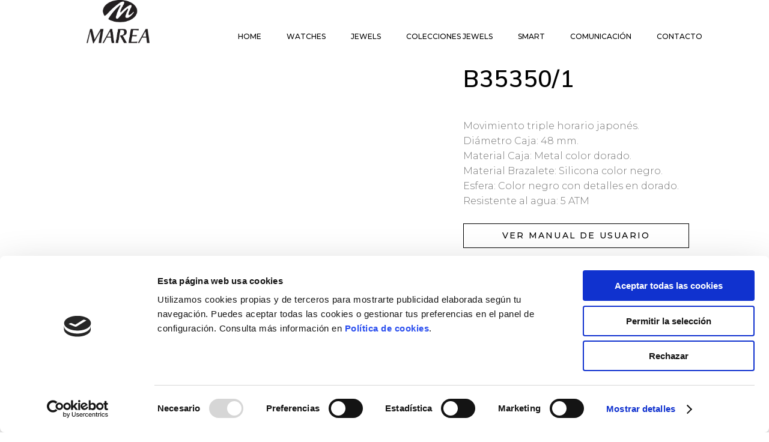

--- FILE ---
content_type: text/html; charset=UTF-8
request_url: https://www.marea.es/tienda/watches/women-watches/b35350-1/
body_size: 21857
content:
<!DOCTYPE html>
<html lang="es">

<head>
<!-- Pinterest Tag -->
<script>
!function(e){if(!window.pintrk){window.pintrk = function () {
window.pintrk.queue.push(Array.prototype.slice.call(arguments))};var
  n=window.pintrk;n.queue=[],n.version="3.0";var
  t=document.createElement("script");t.async=!0,t.src=e;var
  r=document.getElementsByTagName("script")[0];
  r.parentNode.insertBefore(t,r)}}("https://s.pinimg.com/ct/core.js");
pintrk('load', '2613645464064', {em: '<user_email_address>'});
pintrk('page');
</script>
<noscript>
<img height="1" width="1" style="display:none;" alt=""
  src="https://ct.pinterest.com/v3/?event=init&tid=2613645464064&pd[em]=<hashed_email_address>&noscript=1" />
</noscript>
<!-- end Pinterest Tag -->
	
<!-- Google Tag Manager -->
<script>(function(w,d,s,l,i){w[l]=w[l]||[];w[l].push({'gtm.start':
new Date().getTime(),event:'gtm.js'});var f=d.getElementsByTagName(s)[0],
j=d.createElement(s),dl=l!='dataLayer'?'&l='+l:'';j.async=true;j.src=
'https://www.googletagmanager.com/gtm.js?id='+i+dl;f.parentNode.insertBefore(j,f);
})(window,document,'script','dataLayer','GTM-WSTPFFH');</script>
<!-- End Google Tag Manager -->
	
<!-- TikTok Pixel Code Start -->
<script>
!function (w, d, t) {
  w.TiktokAnalyticsObject=t;var ttq=w[t]=w[t]||[];ttq.methods=["page","track","identify","instances","debug","on","off","once","ready","alias","group","enableCookie","disableCookie"],ttq.setAndDefer=function(t,e){t[e]=function(){t.push([e].concat(Array.prototype.slice.call(arguments,0)))}};for(var i=0;i<ttq.methods.length;i++)ttq.setAndDefer(ttq,ttq.methods[i]);ttq.instance=function(t){for(var e=ttq._i[t]||[],n=0;n<ttq.methods.length;n++
)ttq.setAndDefer(e,ttq.methods[n]);return e},ttq.load=function(e,n){var i="https://analytics.tiktok.com/i18n/pixel/events.js";ttq._i=ttq._i||{},ttq._i[e]=[],ttq._i[e]._u=i,ttq._t=ttq._t||{},ttq._t[e]=+new Date,ttq._o=ttq._o||{},ttq._o[e]=n||{};n=document.createElement("script");n.type="text/javascript",n.async=!0,n.src=i+"?sdkid="+e+"&lib="+t;e=document.getElementsByTagName("script")[0];e.parentNode.insertBefore(n,e)};


  ttq.load('C3494AFG09FF7S9KRV20');
  ttq.page();
}(window, document, 'ttq');
</script>
<!-- TikTok Pixel Code End -->
	
    
		<meta charset="UTF-8"/>
		<link rel="profile" href="http://gmpg.org/xfn/11"/>
		
				<meta name="viewport" content="width=device-width,initial-scale=1,user-scalable=yes">
		<script type="text/javascript"
		id="Cookiebot"
		src="https://consent.cookiebot.com/uc.js"
		data-cbid="e35b9e44-e2f8-431f-899d-9ff728d718db"
						data-culture="ES"
				data-blockingmode="auto"
	></script>
<meta name='robots' content='noindex, follow' />

	<!-- This site is optimized with the Yoast SEO plugin v20.5 - https://yoast.com/wordpress/plugins/seo/ -->
	<title>B35350/1 | Marea</title>
	<meta property="og:locale" content="es_ES" />
	<meta property="og:type" content="article" />
	<meta property="og:title" content="B35350/1 | Marea" />
	<meta property="og:description" content="Movimiento triple horario japonés. Diámetro Caja: 48 mm. Material Caja: Metal color dorado. Material Brazalete: Silicona color negro. Esfera: Color negro con detalles en dorado. Resistente al agua: 5 ATM  &nbsp;  Ver Manual de Usuario" />
	<meta property="og:url" content="https://www.marea.es/tienda/watches/women-watches/b35350-1/" />
	<meta property="og:site_name" content="Marea" />
	<meta property="article:publisher" content="https://www.facebook.com/mareawatches" />
	<meta property="article:modified_time" content="2022-07-25T11:59:12+00:00" />
	<meta property="og:image" content="https://www.marea.es/wp-content/uploads/2022/07/B3535001.jpg" />
	<meta property="og:image:width" content="1200" />
	<meta property="og:image:height" content="1600" />
	<meta property="og:image:type" content="image/jpeg" />
	<meta name="twitter:card" content="summary_large_image" />
	<script type="application/ld+json" class="yoast-schema-graph">{"@context":"https://schema.org","@graph":[{"@type":"WebPage","@id":"https://www.marea.es/tienda/watches/women-watches/b35350-1/","url":"https://www.marea.es/tienda/watches/women-watches/b35350-1/","name":"B35350/1 | Marea","isPartOf":{"@id":"https://www.marea.es/#website"},"primaryImageOfPage":{"@id":"https://www.marea.es/tienda/watches/women-watches/b35350-1/#primaryimage"},"image":{"@id":"https://www.marea.es/tienda/watches/women-watches/b35350-1/#primaryimage"},"thumbnailUrl":"https://www.marea.es/wp-content/uploads/2022/07/B3535001.jpg","datePublished":"2022-07-25T11:45:38+00:00","dateModified":"2022-07-25T11:59:12+00:00","breadcrumb":{"@id":"https://www.marea.es/tienda/watches/women-watches/b35350-1/#breadcrumb"},"inLanguage":"es","potentialAction":[{"@type":"ReadAction","target":["https://www.marea.es/tienda/watches/women-watches/b35350-1/"]}]},{"@type":"ImageObject","inLanguage":"es","@id":"https://www.marea.es/tienda/watches/women-watches/b35350-1/#primaryimage","url":"https://www.marea.es/wp-content/uploads/2022/07/B3535001.jpg","contentUrl":"https://www.marea.es/wp-content/uploads/2022/07/B3535001.jpg","width":1200,"height":1600},{"@type":"BreadcrumbList","@id":"https://www.marea.es/tienda/watches/women-watches/b35350-1/#breadcrumb","itemListElement":[{"@type":"ListItem","position":1,"name":"Portada","item":"https://www.marea.es/"},{"@type":"ListItem","position":2,"name":"Main Home","item":"https://www.marea.es/?page_id=3662"},{"@type":"ListItem","position":3,"name":"B35350/1"}]},{"@type":"WebSite","@id":"https://www.marea.es/#website","url":"https://www.marea.es/","name":"Marea","description":"Marea: relojes y complementos de moda","publisher":{"@id":"https://www.marea.es/#organization"},"potentialAction":[{"@type":"SearchAction","target":{"@type":"EntryPoint","urlTemplate":"https://www.marea.es/?s={search_term_string}"},"query-input":"required name=search_term_string"}],"inLanguage":"es"},{"@type":"Organization","@id":"https://www.marea.es/#organization","name":"Marea Watches","url":"https://www.marea.es/","logo":{"@type":"ImageObject","inLanguage":"es","@id":"https://www.marea.es/#/schema/logo/image/","url":"https://www.marea.es/wp-content/uploads/2020/10/LogoMareaOK.jpg","contentUrl":"https://www.marea.es/wp-content/uploads/2020/10/LogoMareaOK.jpg","width":2363,"height":2363,"caption":"Marea Watches"},"image":{"@id":"https://www.marea.es/#/schema/logo/image/"},"sameAs":["https://www.facebook.com/mareawatches","https://www.instagram.com/mareawatches/","https://www.youtube.com/user/MAREAWATCHESOFFICIAL"]}]}</script>
	<!-- / Yoast SEO plugin. -->


<link rel='dns-prefetch' href='//www.google.com' />
<link rel='dns-prefetch' href='//fonts.googleapis.com' />
<link rel='dns-prefetch' href='//s.w.org' />
<script type="text/javascript">
window._wpemojiSettings = {"baseUrl":"https:\/\/s.w.org\/images\/core\/emoji\/14.0.0\/72x72\/","ext":".png","svgUrl":"https:\/\/s.w.org\/images\/core\/emoji\/14.0.0\/svg\/","svgExt":".svg","source":{"concatemoji":"https:\/\/www.marea.es\/wp-includes\/js\/wp-emoji-release.min.js?ver=6.0.11"}};
/*! This file is auto-generated */
!function(e,a,t){var n,r,o,i=a.createElement("canvas"),p=i.getContext&&i.getContext("2d");function s(e,t){var a=String.fromCharCode,e=(p.clearRect(0,0,i.width,i.height),p.fillText(a.apply(this,e),0,0),i.toDataURL());return p.clearRect(0,0,i.width,i.height),p.fillText(a.apply(this,t),0,0),e===i.toDataURL()}function c(e){var t=a.createElement("script");t.src=e,t.defer=t.type="text/javascript",a.getElementsByTagName("head")[0].appendChild(t)}for(o=Array("flag","emoji"),t.supports={everything:!0,everythingExceptFlag:!0},r=0;r<o.length;r++)t.supports[o[r]]=function(e){if(!p||!p.fillText)return!1;switch(p.textBaseline="top",p.font="600 32px Arial",e){case"flag":return s([127987,65039,8205,9895,65039],[127987,65039,8203,9895,65039])?!1:!s([55356,56826,55356,56819],[55356,56826,8203,55356,56819])&&!s([55356,57332,56128,56423,56128,56418,56128,56421,56128,56430,56128,56423,56128,56447],[55356,57332,8203,56128,56423,8203,56128,56418,8203,56128,56421,8203,56128,56430,8203,56128,56423,8203,56128,56447]);case"emoji":return!s([129777,127995,8205,129778,127999],[129777,127995,8203,129778,127999])}return!1}(o[r]),t.supports.everything=t.supports.everything&&t.supports[o[r]],"flag"!==o[r]&&(t.supports.everythingExceptFlag=t.supports.everythingExceptFlag&&t.supports[o[r]]);t.supports.everythingExceptFlag=t.supports.everythingExceptFlag&&!t.supports.flag,t.DOMReady=!1,t.readyCallback=function(){t.DOMReady=!0},t.supports.everything||(n=function(){t.readyCallback()},a.addEventListener?(a.addEventListener("DOMContentLoaded",n,!1),e.addEventListener("load",n,!1)):(e.attachEvent("onload",n),a.attachEvent("onreadystatechange",function(){"complete"===a.readyState&&t.readyCallback()})),(e=t.source||{}).concatemoji?c(e.concatemoji):e.wpemoji&&e.twemoji&&(c(e.twemoji),c(e.wpemoji)))}(window,document,window._wpemojiSettings);
</script>
<style type="text/css">
img.wp-smiley,
img.emoji {
	display: inline !important;
	border: none !important;
	box-shadow: none !important;
	height: 1em !important;
	width: 1em !important;
	margin: 0 0.07em !important;
	vertical-align: -0.1em !important;
	background: none !important;
	padding: 0 !important;
}
</style>
	<link rel='stylesheet' id='wepb-checkout-integration-css'  href='https://www.marea.es/wp-content/plugins/easy-product-bundles-for-woocommerce/assets/css/checkout-integration/style.css?ver=5.9.0' type='text/css' media='all' />
<link rel='stylesheet' id='wp-block-library-css'  href='https://www.marea.es/wp-includes/css/dist/block-library/style.min.css?ver=6.0.11' type='text/css' media='all' />
<link rel='stylesheet' id='wc-blocks-vendors-style-css'  href='https://www.marea.es/wp-content/plugins/woocommerce/packages/woocommerce-blocks/build/wc-blocks-vendors-style.css?ver=7.4.3' type='text/css' media='all' />
<link rel='stylesheet' id='wc-blocks-style-css'  href='https://www.marea.es/wp-content/plugins/woocommerce/packages/woocommerce-blocks/build/wc-blocks-style.css?ver=7.4.3' type='text/css' media='all' />
<style id='global-styles-inline-css' type='text/css'>
body{--wp--preset--color--black: #000000;--wp--preset--color--cyan-bluish-gray: #abb8c3;--wp--preset--color--white: #ffffff;--wp--preset--color--pale-pink: #f78da7;--wp--preset--color--vivid-red: #cf2e2e;--wp--preset--color--luminous-vivid-orange: #ff6900;--wp--preset--color--luminous-vivid-amber: #fcb900;--wp--preset--color--light-green-cyan: #7bdcb5;--wp--preset--color--vivid-green-cyan: #00d084;--wp--preset--color--pale-cyan-blue: #8ed1fc;--wp--preset--color--vivid-cyan-blue: #0693e3;--wp--preset--color--vivid-purple: #9b51e0;--wp--preset--gradient--vivid-cyan-blue-to-vivid-purple: linear-gradient(135deg,rgba(6,147,227,1) 0%,rgb(155,81,224) 100%);--wp--preset--gradient--light-green-cyan-to-vivid-green-cyan: linear-gradient(135deg,rgb(122,220,180) 0%,rgb(0,208,130) 100%);--wp--preset--gradient--luminous-vivid-amber-to-luminous-vivid-orange: linear-gradient(135deg,rgba(252,185,0,1) 0%,rgba(255,105,0,1) 100%);--wp--preset--gradient--luminous-vivid-orange-to-vivid-red: linear-gradient(135deg,rgba(255,105,0,1) 0%,rgb(207,46,46) 100%);--wp--preset--gradient--very-light-gray-to-cyan-bluish-gray: linear-gradient(135deg,rgb(238,238,238) 0%,rgb(169,184,195) 100%);--wp--preset--gradient--cool-to-warm-spectrum: linear-gradient(135deg,rgb(74,234,220) 0%,rgb(151,120,209) 20%,rgb(207,42,186) 40%,rgb(238,44,130) 60%,rgb(251,105,98) 80%,rgb(254,248,76) 100%);--wp--preset--gradient--blush-light-purple: linear-gradient(135deg,rgb(255,206,236) 0%,rgb(152,150,240) 100%);--wp--preset--gradient--blush-bordeaux: linear-gradient(135deg,rgb(254,205,165) 0%,rgb(254,45,45) 50%,rgb(107,0,62) 100%);--wp--preset--gradient--luminous-dusk: linear-gradient(135deg,rgb(255,203,112) 0%,rgb(199,81,192) 50%,rgb(65,88,208) 100%);--wp--preset--gradient--pale-ocean: linear-gradient(135deg,rgb(255,245,203) 0%,rgb(182,227,212) 50%,rgb(51,167,181) 100%);--wp--preset--gradient--electric-grass: linear-gradient(135deg,rgb(202,248,128) 0%,rgb(113,206,126) 100%);--wp--preset--gradient--midnight: linear-gradient(135deg,rgb(2,3,129) 0%,rgb(40,116,252) 100%);--wp--preset--duotone--dark-grayscale: url('#wp-duotone-dark-grayscale');--wp--preset--duotone--grayscale: url('#wp-duotone-grayscale');--wp--preset--duotone--purple-yellow: url('#wp-duotone-purple-yellow');--wp--preset--duotone--blue-red: url('#wp-duotone-blue-red');--wp--preset--duotone--midnight: url('#wp-duotone-midnight');--wp--preset--duotone--magenta-yellow: url('#wp-duotone-magenta-yellow');--wp--preset--duotone--purple-green: url('#wp-duotone-purple-green');--wp--preset--duotone--blue-orange: url('#wp-duotone-blue-orange');--wp--preset--font-size--small: 13px;--wp--preset--font-size--medium: 20px;--wp--preset--font-size--large: 36px;--wp--preset--font-size--x-large: 42px;}.has-black-color{color: var(--wp--preset--color--black) !important;}.has-cyan-bluish-gray-color{color: var(--wp--preset--color--cyan-bluish-gray) !important;}.has-white-color{color: var(--wp--preset--color--white) !important;}.has-pale-pink-color{color: var(--wp--preset--color--pale-pink) !important;}.has-vivid-red-color{color: var(--wp--preset--color--vivid-red) !important;}.has-luminous-vivid-orange-color{color: var(--wp--preset--color--luminous-vivid-orange) !important;}.has-luminous-vivid-amber-color{color: var(--wp--preset--color--luminous-vivid-amber) !important;}.has-light-green-cyan-color{color: var(--wp--preset--color--light-green-cyan) !important;}.has-vivid-green-cyan-color{color: var(--wp--preset--color--vivid-green-cyan) !important;}.has-pale-cyan-blue-color{color: var(--wp--preset--color--pale-cyan-blue) !important;}.has-vivid-cyan-blue-color{color: var(--wp--preset--color--vivid-cyan-blue) !important;}.has-vivid-purple-color{color: var(--wp--preset--color--vivid-purple) !important;}.has-black-background-color{background-color: var(--wp--preset--color--black) !important;}.has-cyan-bluish-gray-background-color{background-color: var(--wp--preset--color--cyan-bluish-gray) !important;}.has-white-background-color{background-color: var(--wp--preset--color--white) !important;}.has-pale-pink-background-color{background-color: var(--wp--preset--color--pale-pink) !important;}.has-vivid-red-background-color{background-color: var(--wp--preset--color--vivid-red) !important;}.has-luminous-vivid-orange-background-color{background-color: var(--wp--preset--color--luminous-vivid-orange) !important;}.has-luminous-vivid-amber-background-color{background-color: var(--wp--preset--color--luminous-vivid-amber) !important;}.has-light-green-cyan-background-color{background-color: var(--wp--preset--color--light-green-cyan) !important;}.has-vivid-green-cyan-background-color{background-color: var(--wp--preset--color--vivid-green-cyan) !important;}.has-pale-cyan-blue-background-color{background-color: var(--wp--preset--color--pale-cyan-blue) !important;}.has-vivid-cyan-blue-background-color{background-color: var(--wp--preset--color--vivid-cyan-blue) !important;}.has-vivid-purple-background-color{background-color: var(--wp--preset--color--vivid-purple) !important;}.has-black-border-color{border-color: var(--wp--preset--color--black) !important;}.has-cyan-bluish-gray-border-color{border-color: var(--wp--preset--color--cyan-bluish-gray) !important;}.has-white-border-color{border-color: var(--wp--preset--color--white) !important;}.has-pale-pink-border-color{border-color: var(--wp--preset--color--pale-pink) !important;}.has-vivid-red-border-color{border-color: var(--wp--preset--color--vivid-red) !important;}.has-luminous-vivid-orange-border-color{border-color: var(--wp--preset--color--luminous-vivid-orange) !important;}.has-luminous-vivid-amber-border-color{border-color: var(--wp--preset--color--luminous-vivid-amber) !important;}.has-light-green-cyan-border-color{border-color: var(--wp--preset--color--light-green-cyan) !important;}.has-vivid-green-cyan-border-color{border-color: var(--wp--preset--color--vivid-green-cyan) !important;}.has-pale-cyan-blue-border-color{border-color: var(--wp--preset--color--pale-cyan-blue) !important;}.has-vivid-cyan-blue-border-color{border-color: var(--wp--preset--color--vivid-cyan-blue) !important;}.has-vivid-purple-border-color{border-color: var(--wp--preset--color--vivid-purple) !important;}.has-vivid-cyan-blue-to-vivid-purple-gradient-background{background: var(--wp--preset--gradient--vivid-cyan-blue-to-vivid-purple) !important;}.has-light-green-cyan-to-vivid-green-cyan-gradient-background{background: var(--wp--preset--gradient--light-green-cyan-to-vivid-green-cyan) !important;}.has-luminous-vivid-amber-to-luminous-vivid-orange-gradient-background{background: var(--wp--preset--gradient--luminous-vivid-amber-to-luminous-vivid-orange) !important;}.has-luminous-vivid-orange-to-vivid-red-gradient-background{background: var(--wp--preset--gradient--luminous-vivid-orange-to-vivid-red) !important;}.has-very-light-gray-to-cyan-bluish-gray-gradient-background{background: var(--wp--preset--gradient--very-light-gray-to-cyan-bluish-gray) !important;}.has-cool-to-warm-spectrum-gradient-background{background: var(--wp--preset--gradient--cool-to-warm-spectrum) !important;}.has-blush-light-purple-gradient-background{background: var(--wp--preset--gradient--blush-light-purple) !important;}.has-blush-bordeaux-gradient-background{background: var(--wp--preset--gradient--blush-bordeaux) !important;}.has-luminous-dusk-gradient-background{background: var(--wp--preset--gradient--luminous-dusk) !important;}.has-pale-ocean-gradient-background{background: var(--wp--preset--gradient--pale-ocean) !important;}.has-electric-grass-gradient-background{background: var(--wp--preset--gradient--electric-grass) !important;}.has-midnight-gradient-background{background: var(--wp--preset--gradient--midnight) !important;}.has-small-font-size{font-size: var(--wp--preset--font-size--small) !important;}.has-medium-font-size{font-size: var(--wp--preset--font-size--medium) !important;}.has-large-font-size{font-size: var(--wp--preset--font-size--large) !important;}.has-x-large-font-size{font-size: var(--wp--preset--font-size--x-large) !important;}
</style>
<link rel='stylesheet' id='contact-form-7-css'  href='https://www.marea.es/wp-content/plugins/contact-form-7/includes/css/styles.css?ver=5.5.6.1' type='text/css' media='all' />
<link rel='stylesheet' id='rs-plugin-settings-css'  href='https://www.marea.es/wp-content/plugins/revslider/public/assets/css/rs6.css?ver=6.1.5' type='text/css' media='all' />
<style id='rs-plugin-settings-inline-css' type='text/css'>
#rs-demo-id {}
</style>
<link rel='stylesheet' id='photoswipe-css'  href='https://www.marea.es/wp-content/plugins/woocommerce/assets/css/photoswipe/photoswipe.min.css?ver=6.5.1' type='text/css' media='all' />
<link rel='stylesheet' id='photoswipe-default-skin-css'  href='https://www.marea.es/wp-content/plugins/woocommerce/assets/css/photoswipe/default-skin/default-skin.min.css?ver=6.5.1' type='text/css' media='all' />
<style id='woocommerce-inline-inline-css' type='text/css'>
.woocommerce form .form-row .required { visibility: visible; }
</style>
<link rel='stylesheet' id='wt-woocommerce-related-products-css'  href='https://www.marea.es/wp-content/plugins/wt-woocommerce-related-products/public/css/custom-related-products-public.css?ver=1.7.0' type='text/css' media='all' />
<link rel='stylesheet' id='carousel-css-css'  href='https://www.marea.es/wp-content/plugins/wt-woocommerce-related-products/public/css/owl.carousel.min.css?ver=1.7.0' type='text/css' media='all' />
<link rel='stylesheet' id='carousel-theme-css-css'  href='https://www.marea.es/wp-content/plugins/wt-woocommerce-related-products/public/css/owl.theme.default.min.css?ver=1.7.0' type='text/css' media='all' />
<link rel='stylesheet' id='ivory-search-styles-css'  href='https://www.marea.es/wp-content/plugins/add-search-to-menu/public/css/ivory-search.min.css?ver=5.4.6' type='text/css' media='all' />
<link rel='stylesheet' id='nille-select-default-style-css'  href='https://www.marea.es/wp-content/themes/nille/style.css?ver=6.0.11' type='text/css' media='all' />
<link rel='stylesheet' id='nille-select-modules-css'  href='https://www.marea.es/wp-content/themes/nille/assets/css/modules.min.css?ver=6.0.11' type='text/css' media='all' />
<link rel='stylesheet' id='nille-select-dripicons-css'  href='https://www.marea.es/wp-content/themes/nille/framework/lib/icons-pack/dripicons/dripicons.css?ver=6.0.11' type='text/css' media='all' />
<link rel='stylesheet' id='nille-select-font_elegant-css'  href='https://www.marea.es/wp-content/themes/nille/framework/lib/icons-pack/elegant-icons/style.min.css?ver=6.0.11' type='text/css' media='all' />
<link rel='stylesheet' id='nille-select-font_awesome-css'  href='https://www.marea.es/wp-content/themes/nille/framework/lib/icons-pack/font-awesome/css/fontawesome-all.min.css?ver=6.0.11' type='text/css' media='all' />
<link rel='stylesheet' id='nille-select-ion_icons-css'  href='https://www.marea.es/wp-content/themes/nille/framework/lib/icons-pack/ion-icons/css/ionicons.min.css?ver=6.0.11' type='text/css' media='all' />
<link rel='stylesheet' id='nille-select-linea_icons-css'  href='https://www.marea.es/wp-content/themes/nille/framework/lib/icons-pack/linea-icons/style.css?ver=6.0.11' type='text/css' media='all' />
<link rel='stylesheet' id='nille-select-linear_icons-css'  href='https://www.marea.es/wp-content/themes/nille/framework/lib/icons-pack/linear-icons/style.css?ver=6.0.11' type='text/css' media='all' />
<link rel='stylesheet' id='nille-select-simple_line_icons-css'  href='https://www.marea.es/wp-content/themes/nille/framework/lib/icons-pack/simple-line-icons/simple-line-icons.css?ver=6.0.11' type='text/css' media='all' />
<link rel='stylesheet' id='mediaelement-css'  href='https://www.marea.es/wp-includes/js/mediaelement/mediaelementplayer-legacy.min.css?ver=4.2.16' type='text/css' media='all' />
<link rel='stylesheet' id='wp-mediaelement-css'  href='https://www.marea.es/wp-includes/js/mediaelement/wp-mediaelement.min.css?ver=6.0.11' type='text/css' media='all' />
<link rel='stylesheet' id='nille-select-woo-css'  href='https://www.marea.es/wp-content/themes/nille/assets/css/woocommerce.min.css?ver=6.0.11' type='text/css' media='all' />
<style id='nille-select-woo-inline-css' type='text/css'>
.postid-17794 .qodef-content .qodef-content-inner > .qodef-container > .qodef-container-inner, .postid-17794 .qodef-content .qodef-content-inner > .qodef-full-width > .qodef-full-width-inner { padding: 0 0;}.postid-17794 .qodef-content .qodef-content-inner > .qodef-container > .qodef-container-inner, .postid-17794 .qodef-content .qodef-content-inner > .qodef-full-width > .qodef-full-width-inner { padding: 0 0;}.postid-17794 .qodef-page-header .qodef-menu-area { background-color: rgba(255, 255, 255, 0);}.qodef-smooth-transition-loader { background-color: #c3af91;}.qodef-st-loader .qodef-rotate-circles > div, .qodef-st-loader .pulse, .qodef-st-loader .double_pulse .double-bounce1, .qodef-st-loader .double_pulse .double-bounce2, .qodef-st-loader .cube, .qodef-st-loader .rotating_cubes .cube1, .qodef-st-loader .rotating_cubes .cube2, .qodef-st-loader .stripes > div, .qodef-st-loader .wave > div, .qodef-st-loader .two_rotating_circles .dot1, .qodef-st-loader .two_rotating_circles .dot2, .qodef-st-loader .five_rotating_circles .container1 > div, .qodef-st-loader .five_rotating_circles .container2 > div, .qodef-st-loader .five_rotating_circles .container3 > div, .qodef-st-loader .atom .ball-1:before, .qodef-st-loader .atom .ball-2:before, .qodef-st-loader .atom .ball-3:before, .qodef-st-loader .atom .ball-4:before, .qodef-st-loader .clock .ball:before, .qodef-st-loader .mitosis .ball, .qodef-st-loader .lines .line1, .qodef-st-loader .lines .line2, .qodef-st-loader .lines .line3, .qodef-st-loader .lines .line4, .qodef-st-loader .fussion .ball, .qodef-st-loader .fussion .ball-1, .qodef-st-loader .fussion .ball-2, .qodef-st-loader .fussion .ball-3, .qodef-st-loader .fussion .ball-4, .qodef-st-loader .wave_circles .ball, .qodef-st-loader .pulse_circles .ball { background-color: #1e73be;}
</style>
<link rel='stylesheet' id='nille-select-woo-responsive-css'  href='https://www.marea.es/wp-content/themes/nille/assets/css/woocommerce-responsive.min.css?ver=6.0.11' type='text/css' media='all' />
<link rel='stylesheet' id='nille-select-style-dynamic-css'  href='https://www.marea.es/wp-content/themes/nille/assets/css/style_dynamic.css?ver=1744134564' type='text/css' media='all' />
<link rel='stylesheet' id='nille-select-modules-responsive-css'  href='https://www.marea.es/wp-content/themes/nille/assets/css/modules-responsive.min.css?ver=6.0.11' type='text/css' media='all' />
<link rel='stylesheet' id='nille-select-style-dynamic-responsive-css'  href='https://www.marea.es/wp-content/themes/nille/assets/css/style_dynamic_responsive.css?ver=1744133623' type='text/css' media='all' />
<link rel='stylesheet' id='nille-select-google-fonts-css'  href='https://fonts.googleapis.com/css?family=Muli%3A300%2C400%2C500%2C600%2C700%2C900%7CCormorant%3A300%2C400%2C500%2C600%2C700%2C900%7CMontserrat%3A300%2C400%2C500%2C600%2C700%2C900&#038;subset=latin-ext&#038;ver=1.0.0' type='text/css' media='all' />
<link rel='stylesheet' id='nille-core-dashboard-style-css'  href='https://www.marea.es/wp-content/plugins/nille-core/core-dashboard/assets/css/core-dashboard.min.css?ver=6.0.11' type='text/css' media='all' />
<link rel='stylesheet' id='views-pagination-style-css'  href='https://www.marea.es/wp-content/plugins/wp-views/embedded/res/css/wpv-pagination.css?ver=2.9.4-lite' type='text/css' media='all' />
<style id='views-pagination-style-inline-css' type='text/css'>
.wpv-sort-list-dropdown.wpv-sort-list-dropdown-style-default > span.wpv-sort-list,.wpv-sort-list-dropdown.wpv-sort-list-dropdown-style-default .wpv-sort-list-item {border-color: #cdcdcd;}.wpv-sort-list-dropdown.wpv-sort-list-dropdown-style-default .wpv-sort-list-item a {color: #444;background-color: #fff;}.wpv-sort-list-dropdown.wpv-sort-list-dropdown-style-default a:hover,.wpv-sort-list-dropdown.wpv-sort-list-dropdown-style-default a:focus {color: #000;background-color: #eee;}.wpv-sort-list-dropdown.wpv-sort-list-dropdown-style-default .wpv-sort-list-item.wpv-sort-list-current a {color: #000;background-color: #eee;}.wpv-sort-list-dropdown.wpv-sort-list-dropdown-style-grey > span.wpv-sort-list,.wpv-sort-list-dropdown.wpv-sort-list-dropdown-style-grey .wpv-sort-list-item {border-color: #cdcdcd;}.wpv-sort-list-dropdown.wpv-sort-list-dropdown-style-grey .wpv-sort-list-item a {color: #444;background-color: #eeeeee;}.wpv-sort-list-dropdown.wpv-sort-list-dropdown-style-grey a:hover,.wpv-sort-list-dropdown.wpv-sort-list-dropdown-style-grey a:focus {color: #000;background-color: #e5e5e5;}.wpv-sort-list-dropdown.wpv-sort-list-dropdown-style-grey .wpv-sort-list-item.wpv-sort-list-current a {color: #000;background-color: #e5e5e5;}.wpv-sort-list-dropdown.wpv-sort-list-dropdown-style-blue > span.wpv-sort-list,.wpv-sort-list-dropdown.wpv-sort-list-dropdown-style-blue .wpv-sort-list-item {border-color: #0099cc;}.wpv-sort-list-dropdown.wpv-sort-list-dropdown-style-blue .wpv-sort-list-item a {color: #444;background-color: #cbddeb;}.wpv-sort-list-dropdown.wpv-sort-list-dropdown-style-blue a:hover,.wpv-sort-list-dropdown.wpv-sort-list-dropdown-style-blue a:focus {color: #000;background-color: #95bedd;}.wpv-sort-list-dropdown.wpv-sort-list-dropdown-style-blue .wpv-sort-list-item.wpv-sort-list-current a {color: #000;background-color: #95bedd;}
</style>
<link rel='stylesheet' id='a3wc_sort_display-css'  href='//www.marea.es/wp-content/uploads/sass/wc_sort_display.min.css?ver=1744133265' type='text/css' media='all' />
<link rel='stylesheet' id='jquery-lazyloadxt-spinner-css-css'  href='//www.marea.es/wp-content/plugins/a3-lazy-load/assets/css/jquery.lazyloadxt.spinner.css?ver=6.0.11' type='text/css' media='all' />
<link rel='stylesheet' id='a3a3_lazy_load-css'  href='//www.marea.es/wp-content/uploads/sass/a3_lazy_load.min.css?ver=1584980467' type='text/css' media='all' />
<script type='text/javascript' src='https://www.marea.es/wp-includes/js/jquery/jquery.min.js?ver=3.6.0' id='jquery-core-js'></script>
<script type='text/javascript' src='https://www.marea.es/wp-includes/js/jquery/jquery-migrate.min.js?ver=3.3.2' id='jquery-migrate-js'></script>
<script type='text/javascript' id='jquery-js-after'>
if (typeof (window.wpfReadyList) == "undefined") {
			var v = jQuery.fn.jquery;
			if (v && parseInt(v) >= 3 && window.self === window.top) {
				var readyList=[];
				window.originalReadyMethod = jQuery.fn.ready;
				jQuery.fn.ready = function(){
					if(arguments.length && arguments.length > 0 && typeof arguments[0] === "function") {
						readyList.push({"c": this, "a": arguments});
					}
					return window.originalReadyMethod.apply( this, arguments );
				};
				window.wpfReadyList = readyList;
			}}
</script>
<script type='text/javascript' src='https://www.marea.es/wp-content/plugins/revslider/public/assets/js/revolution.tools.min.js?ver=6.0' id='tp-tools-js'></script>
<script type='text/javascript' src='https://www.marea.es/wp-content/plugins/revslider/public/assets/js/rs6.min.js?ver=6.1.5' id='revmin-js'></script>
<script type='text/javascript' src='https://www.marea.es/wp-content/plugins/woocommerce/assets/js/jquery-blockui/jquery.blockUI.min.js?ver=2.7.0-wc.6.5.1' id='jquery-blockui-js'></script>
<script type='text/javascript' src='https://www.marea.es/wp-content/plugins/wt-woocommerce-related-products/public/js/custom-related-products-public.js?ver=1.7.0' id='wt-woocommerce-related-products-js'></script>
<script type='text/javascript' src='https://www.marea.es/wp-content/plugins/wt-woocommerce-related-products/public/js/wt_owl_carousel.js?ver=1.7.0' id='wt-owl-js-js'></script>
<script type='text/javascript' id='wc-add-to-cart-js-extra'>
/* <![CDATA[ */
var wc_add_to_cart_params = {"ajax_url":"\/wp-admin\/admin-ajax.php","wc_ajax_url":"\/?wc-ajax=%%endpoint%%","i18n_view_cart":"Ver carrito","cart_url":"https:\/\/www.marea.es","is_cart":"","cart_redirect_after_add":"no"};
/* ]]> */
</script>
<script type='text/javascript' src='https://www.marea.es/wp-content/plugins/woocommerce/assets/js/frontend/add-to-cart.min.js?ver=6.5.1' id='wc-add-to-cart-js'></script>
<script type='text/javascript' src='https://www.marea.es/wp-content/plugins/js_composer/assets/js/vendors/woocommerce-add-to-cart.js?ver=6.1' id='vc_woocommerce-add-to-cart-js-js'></script>
<link rel="https://api.w.org/" href="https://www.marea.es/wp-json/" /><link rel="alternate" type="application/json" href="https://www.marea.es/wp-json/wp/v2/product/17794" /><meta name="generator" content="WordPress 6.0.11" />
<meta name="generator" content="WooCommerce 6.5.1" />
<link rel='shortlink' href='https://www.marea.es/?p=17794' />
<link rel="alternate" type="application/json+oembed" href="https://www.marea.es/wp-json/oembed/1.0/embed?url=https%3A%2F%2Fwww.marea.es%2Ftienda%2Fwatches%2Fwomen-watches%2Fb35350-1%2F" />
<link rel="alternate" type="text/xml+oembed" href="https://www.marea.es/wp-json/oembed/1.0/embed?url=https%3A%2F%2Fwww.marea.es%2Ftienda%2Fwatches%2Fwomen-watches%2Fb35350-1%2F&#038;format=xml" />
	<noscript><style>.woocommerce-product-gallery{ opacity: 1 !important; }</style></noscript>
	<style type="text/css" id="filter-everything-inline-css">.wpc-orderby-select{width:100%}.wpc-filters-open-button-container{display:none}.wpc-debug-message{padding:16px;font-size:14px;border:1px dashed #ccc;margin-bottom:20px}.wpc-debug-title{visibility:hidden}.wpc-button-inner,.wpc-chip-content{display:flex;align-items:center}.wpc-icon-html-wrapper{position:relative;margin-right:10px;top:2px}.wpc-icon-html-wrapper span{display:block;height:1px;width:18px;border-radius:3px;background:#2c2d33;margin-bottom:4px;position:relative}span.wpc-icon-line-1:after,span.wpc-icon-line-2:after,span.wpc-icon-line-3:after{content:"";display:block;width:3px;height:3px;border:1px solid #2c2d33;background-color:#fff;position:absolute;top:-2px;box-sizing:content-box}span.wpc-icon-line-3:after{border-radius:50%;left:2px}span.wpc-icon-line-1:after{border-radius:50%;left:5px}span.wpc-icon-line-2:after{border-radius:50%;left:12px}body .wpc-filters-open-button-container a.wpc-filters-open-widget,body .wpc-filters-open-button-container a.wpc-open-close-filters-button{display:inline-block;text-align:left;border:1px solid #2c2d33;border-radius:2px;line-height:1.5;padding:7px 12px;background-color:transparent;color:#2c2d33;box-sizing:border-box;text-decoration:none!important;font-weight:400;transition:none;position:relative}@media screen and (max-width:768px){.wpc_show_bottom_widget .wpc-filters-open-button-container,.wpc_show_open_close_button .wpc-filters-open-button-container{display:block}.wpc_show_bottom_widget .wpc-filters-open-button-container{margin-top:1em;margin-bottom:1em}}</style>
<meta name="generator" content="Powered by WPBakery Page Builder - drag and drop page builder for WordPress."/>
<meta name="generator" content="Powered by Slider Revolution 6.1.5 - responsive, Mobile-Friendly Slider Plugin for WordPress with comfortable drag and drop interface." />
<link rel="icon" href="https://www.marea.es/wp-content/uploads/2020/02/cropped-favicon_marea-32x32.jpg" sizes="32x32" />
<link rel="icon" href="https://www.marea.es/wp-content/uploads/2020/02/cropped-favicon_marea-192x192.jpg" sizes="192x192" />
<link rel="apple-touch-icon" href="https://www.marea.es/wp-content/uploads/2020/02/cropped-favicon_marea-180x180.jpg" />
<meta name="msapplication-TileImage" content="https://www.marea.es/wp-content/uploads/2020/02/cropped-favicon_marea-270x270.jpg" />
<script type="text/javascript">function setREVStartSize(t){try{var h,e=document.getElementById(t.c).parentNode.offsetWidth;if(e=0===e||isNaN(e)?window.innerWidth:e,t.tabw=void 0===t.tabw?0:parseInt(t.tabw),t.thumbw=void 0===t.thumbw?0:parseInt(t.thumbw),t.tabh=void 0===t.tabh?0:parseInt(t.tabh),t.thumbh=void 0===t.thumbh?0:parseInt(t.thumbh),t.tabhide=void 0===t.tabhide?0:parseInt(t.tabhide),t.thumbhide=void 0===t.thumbhide?0:parseInt(t.thumbhide),t.mh=void 0===t.mh||""==t.mh||"auto"===t.mh?0:parseInt(t.mh,0),"fullscreen"===t.layout||"fullscreen"===t.l)h=Math.max(t.mh,window.innerHeight);else{for(var i in t.gw=Array.isArray(t.gw)?t.gw:[t.gw],t.rl)void 0!==t.gw[i]&&0!==t.gw[i]||(t.gw[i]=t.gw[i-1]);for(var i in t.gh=void 0===t.el||""===t.el||Array.isArray(t.el)&&0==t.el.length?t.gh:t.el,t.gh=Array.isArray(t.gh)?t.gh:[t.gh],t.rl)void 0!==t.gh[i]&&0!==t.gh[i]||(t.gh[i]=t.gh[i-1]);var r,a=new Array(t.rl.length),n=0;for(var i in t.tabw=t.tabhide>=e?0:t.tabw,t.thumbw=t.thumbhide>=e?0:t.thumbw,t.tabh=t.tabhide>=e?0:t.tabh,t.thumbh=t.thumbhide>=e?0:t.thumbh,t.rl)a[i]=t.rl[i]<window.innerWidth?0:t.rl[i];for(var i in r=a[0],a)r>a[i]&&0<a[i]&&(r=a[i],n=i);var d=e>t.gw[n]+t.tabw+t.thumbw?1:(e-(t.tabw+t.thumbw))/t.gw[n];h=t.gh[n]*d+(t.tabh+t.thumbh)}void 0===window.rs_init_css&&(window.rs_init_css=document.head.appendChild(document.createElement("style"))),document.getElementById(t.c).height=h,window.rs_init_css.innerHTML+="#"+t.c+"_wrapper { height: "+h+"px }"}catch(t){console.log("Failure at Presize of Slider:"+t)}};</script>
		<style type="text/css" id="wp-custom-css">
			/** Paginación búsqueda**/
.pagination{
    width: 100%;
    margin: 30px 0px 0px 0px !important;
    text-align: center;
}

.page-numbers{
    padding: 0 0 0 12px;
}

/*reCaptcha*/
.grecaptcha-badge {
visibility: hidden;	
}


/** Cookies-footer **/

.qodef-page-footer .qodef-footer-bottom-holder {

  border: solid 0 #979797;
  background-color: #e7e7e7;
}


.qodef-page-footer .widget{

  font-family: Montserrat;
  font-size: 12px;
  font-weight: normal;
  font-stretch: normal;
  font-style: normal;
  line-height: 1.92;
  letter-spacing: normal;
  color: #808080;
}

.qodef-page-footer .qodef-footer-bottom-holder .qodef-footer-bottom-inner .textw.idget a {

  font-family: Montserrat;
  font-size: 12px;
  font-weight: normal;
  font-stretch: normal;
  font-style: normal;
  line-height: 1.92;
  letter-spacing: normal;
  color: #808080;
}

.qodef-page-footer .qodef-footer-bottom-holder .qodef-footer-bottom-inner .textwidget a {
    color: #808080;
}


/** About-us - Footer **/
.aboutus {
  width: 64px;
  height: 164px;
  font-family: Montserrat;
  font-size: 14px;
  font-weight: 500;
  font-stretch: normal;
  font-style: normal;
  line-height: 2.93;
  letter-spacing: normal;
  color: #808080;
}

/** Help - Footer **/
.Comunicacin-Contact {
  width: 104px;
  height: 123px;
  font-family: Montserrat;
  font-size: 14px;
  font-weight: 500;
  font-stretch: normal;
  font-style: normal;
  line-height: 2.93;
  letter-spacing: normal;
  color: #808080;
}

.comunicacion-contact {
  width: 104px;
  height: 123px;
  font-family: Montserrat;
  font-size: 14px;
  font-weight: 500;
  font-stretch: normal;
  font-style: normal;
  line-height: 2.93;
  letter-spacing: normal;
  color: #808080;
}



/** Logo Header Tamaño **/
.qodef-normal-logo {
  width: 105px !important;;
  height: 73px !important;;
}

.qodef-dark-logo {
  width: 105px !important;
  height: 73px !important;
}


.qodef-light-logo { 
	width: 105px !important;
  height: 73px !important;
}


/** Main menú **/
.qodef-main-menu>ul>li>a {
  font-family: Montserrat;
  font-size: 12px;
  font-weight: 500;
  font-stretch: normal;
  font-style: normal;
  line-height: normal;
  letter-spacing: normal;
  color: #000000;
	padding-top: 32px;
}


/** Texto elegant **/
.ELEGANT {
  width: 146px;
  height: 37px;
  text-shadow: 0 2px 2px rgba(0, 0, 0, 0.5);
  font-family: Montserrat;
  font-size: 30px;
  font-weight: 500;
  font-stretch: normal;
  font-style: normal;
  line-height: normal;
  letter-spacing: normal;
  color: #ffffff;
}

/** Texto smart **/
.SMART {
  width: 131px;
  height: 44px;
  text-shadow: 0 2px 4px rgba(0, 0, 0, 0.5);
  font-family: Montserrat;
  font-size: 36px;
  font-weight: 500;
  font-stretch: normal;
  font-style: normal;
  line-height: normal;
  letter-spacing: normal;
  text-align: center;
  color: #ffffff;
}

/** Texto waves **/
.WAVES {
  font-family: Montserrat;
  font-size: 30px;
  font-weight: 500;
  font-stretch: normal;
  font-style: normal;
  line-height: normal;
  letter-spacing: normal;
  color: #000000;
}


/*
Formulario CF7 a 2 columnas responsive
*/
#responsive-form{
 max-width:600px /*-- change this to get your desired form width --*/;
 margin:0 auto;
        width:100%;
}
.form-row{
 width: 100%;
}
.column-half, .column-full{
 float: left;
 position: relative;
 padding: 1px 15px 1px 1px !important;
 width:100%;
 -webkit-box-sizing: border-box;
        -moz-box-sizing: border-box;
        box-sizing: border-box
}
.clearfix:after {
 content: "";
 display: table;
 clear: both;
}
 
/**---- Media query --------**/
@media only screen and (min-width: 48em) { 
 .column-half{
 width: 50%;
 }
}




/** Bordes - Lista de Productos **/
@media screen and (min-width: 1024px) {.qodef-woo-single-page .qodef-single-product-content .images figure a img {
position: relative;
width: 100%;
display: flex;
border: none;
}}

@media screen and (max-width: 800px) {.qodef-woo-single-page .qodef-single-product-content .images figure a img {
position: relative;
width: 100%;
display: flex;
border: none;
}}

@media screen and (min-width: 1024px) {
.qodef-woo-single-page.qodef-woo-single-thumb-on-left-side .qodef-single-product-content .images.woocommerce-product-gallery--with-images .woocommerce-product-gallery__image:not(:first-child) {
    width: 130px;
		height: 170px;
    object-fit: contain;
}}

.qodef-woo-single-page.qodef-woo-single-thumb-on-left-side .qodef-single-product-content .images .woocommerce-product-gallery__image:first-child {
    
    bottom: 0px;
    
}


.ul.products>.product .qodef-pl-inner .qodef-pl-text-inner{
	width: 300px;
  height: 300px;
  background: #CCC;
  overflow: hidden;
}



.attachment-woocommerce_thumbnail .size-woocommerce_thumbnail {
	width: 300px;
  height: 300px;
  background: #CCC;
  overflow: hidden;
	
}

.qodef-pli-image {
  width: 300px;
  height: 300px;
  background: #CCC;
  overflow: hidden;
}

.qodef-pli-image img{
  width: 80%;
  height: auto;
}
@supports(object-fit: cover){
    .qodef-pli-inner img {
      height: 100%;
      object-fit: cover;
      object-position: center center;
    }
}

/** Botón Manuales PDF **/
.qodef-btn-text {
	font-size: 14px;
}


/** Leer más en producto **/
.qodef-woo-pl-info-below-image ul.products > .product .button {
	color: black;
	content: "+ INFO" !important
}


.qodef-woo-pl-info-below-image ul.products > .product .button:hover {
	color: black;
	content: "+ INFO" !important
}

/*ubicación sidebar*/

.qodef-sidebar aside{
	display: block !important;
}

.aside.qodef-sidebar aside{
	display: block !important;
}


.qodef-grid-col-pull-9 {
    right: 72%;
}


.qodef-grid-col-3 {
    width: 20%;
}


.qodef-grid-col-9 {
		-padding-right: 100px;
}

/** Color Images mask color Instagram **/
.insta-gallery-feed .insta-gallery-list .insta-gallery-item .insta-gallery-image-wrap .insta-gallery-image-mask {
		background: rgba(117,117,117,0.55)!important;
}


/**Desactivar boton leer más**/

.woocommerce-page .qodef-content a.button.product_type_simple {
	display: none;
	color: white;
}


/**Desactivar mensaje alerta no comprar**/
.qodef-woocommerce-page .woocommerce-error {
	display: none;
	color: white;
}

/**Ampliar width Footer Mobile**/

@media screen and (max-width: 600px) {
.qodef-grid-col-3 {
    width: 50%;
}}


/**Centrar logo en Búsquedas NO ACTIVO
.qodef-vertical-align-containers .qodef-position-left {
    position: absolute;
    height: 100%;
    float: left;
    width: 100%;
    z-index: 1;
    text-align: center;
}**/

/**Centrar Menú en Búsquedas DESKTOP **/
@media screen and (min-width:1024px){.qodef-vertical-align-containers .qodef-position-right {
    position: absolute;
    height: 100%;
    float: left;
    width: 100%;
    z-index: 1;
    text-align: center;
		padding-top: 0px;
}}

/**Reducir tamaño cajas en mobile **/
@media screen and (max-width: 600px) {
.qodef-btn {

    padding: 8px 10px;
	}}

/**Font-Family Categorías y Etiquetas de productos **/
.qodef-woo-single-page .qodef-single-product-summary .product_meta>span>a, .qodef-woo-single-page .qodef-single-product-summary .product_meta>span>span {
    font-family: Montserrat;
    color: #bf5c30;
    text-transform: uppercase;
    font-size: 13px;
    font-weight: 500;
    letter-spacing: .4em;
}


/* tamaño imagen ficha producto
.img.lazy-loaded {
		width: 77px;
    height: 112px;
}



.woocommerce-product-gallery__image {
		width: 552px;
    height: 800px;
}

*/

.prettyPhoto.img {
		width: 77px;
    height: 112px;
}


/** Single product thumbnails **/

@media only screen and (min-width: 1024px){
	.qodef-woo-single-page.qodef-woo-single-thumb-on-left-side .qodef-single-product-content .images.woocommerce-product-gallery--with-images .woocommerce-product-gallery__image:not(:first-child){
		    width: 140px;
    height: 185px;
	}
}
@media only screen and (min-width: 769px)
{
	.qodef-woo-single-page.qodef-woo-single-thumb-on-left-side .qodef-single-product-content .images.woocommerce-product-gallery--with-images .woocommerce-product-gallery__image:not(:first-child) {
        padding: 0 10px;
}
	
	.qodef-woo-single-page.qodef-woo-single-thumb-on-left-side .qodef-single-product-content .images .woocommerce-product-gallery__image:first-child{
		    width: calc(100% - 90px);
	}
}

/*no mostrar lupa en mobile*/

@media screen and (max-width: 768px) {

img.wp-smiley, img.emoji {
	display: none !important;
	}
}



/*tamaño fotos colecciones  en mobile*/


@media screen and (max-width: 768px) {
.col_destacada {
	background-size: 80%;
	display: block;
	}
}


/*franja negra para multidioma */
.qodef-top-bar {
  display: none;
	}

/*login user
.qodef-vertical-align-containers .qodef-position-right {
	background: url('/wp-content/uploads/2020/04/login.png') right no-repeat;
	padding-right: 30px;
	width: 16px !important;
  height: 16px !important;

}
*/

/*footer*/
.qodef-page-footer {
position: relative;
    display: inline-block;
    width: 100%;
    vertical-align: middle;
    z-index: 99;
    -webkit-box-sizing: border-box;
    box-sizing: border-box;  
  border: solid 1px #e7e7e7;
}


#media_image-2 img {
	max-width: 40% !important;
	padding-top: 30px;
}


/*login header*/
.widget .qodef-login-register-widget .qodef-user-not-logged-in {
	display: block;
}


/*icona ull info*/
.qodef-pl-holder.qodef-no-info .qodef-pli .qodef-pli-inner .qodef-pli-text-inner .yith-wcqv-button {
		display: none;
}




/** TEXTOS BANNERS **/



/** Textos izquierda en banner **/
.textos-izquierda .qodef-banner-text-inner {
  padding-right: 50px;
	align-items: flex-end;
	justify-content: center;
}

/** Textos derecha en banner **/
.textos-derecha .qodef-banner-text-inner {
padding-left: 50px;
	align-items: flex-end;
	justify-content: center;	  
}

.textos-derecha-steel .qodef-banner-text-inner{
  padding-left: 80px;
	align-items: flex-end;
	justify-content: center;
}

.textos-derecha-forever .qodef-banner-text-inner {
  padding-left: 65px;
	align-items: flex-end;
	justify-content: center;
	  
}

.textos-izquierda-moments {
  padding-left: 10px;
	align-items: flex-end;
	justify-content: center;
}


#banners-rectangulares > .qodef-banner-holder .qodef-banner-text-outer{
    display: flex;
	
}

/*
.qodef-banner-holder .qodef-banner-text-outer{
    display: flex;
}
*/

/*textos en banners*/

.qodef-banner-holder .qodef-banner-text-outer{
    display: flex;
}

h4.qodef-banner-title div{
    display: flex;    
}

.qodef-banner-text-holder{
    align-items: flex-end;

}

.qodef-banner-text-inner{
    display: flex;    
}







/*ocultar doble boton +info en home mobile*/

.qodef-plc-holder .qodef-plc-item .qodef-plc-add-to-cart.qodef-default-skin .button {
    display: none;    
}



/** Ajuste banners home mobile**/

	.qodef-banner-holder.qodef-banner-info-left, .qodef-banner-holder.qodef-banner-info-right {
       padding: 0 15px;
}


@media only screen and (max-width: 768px){
.qodef-banner-holder.qodef-banner-info-left .qodef-banner-text-holder, .qodef-banner-holder.qodef-banner-info-right .qodef-banner-text-holder {
    padding: 30px 0 40px;
	    width: 40%;
	text-align: center;
}
	
	.textos-izquierda .qodef-banner-text-inner{
		    padding-right: 10px;
	}
	
	.qodef-banner-holder.qodef-banner-info-left, .qodef-banner-holder.qodef-banner-info-right {
       padding: 0 7px 0 10px;
}

.textos-derecha-forever .qodef-banner-text-inner{
    padding-left: 0px;
	}
}

.qodef-item-space, .qodef-pl-main-holder{
    text-align:center;
}

.qodef-footer-bottom-inner .qodef-grid-row .qodef-grid-col-6 {
	width: 90%;
}






















		</style>
		<noscript><style> .wpb_animate_when_almost_visible { opacity: 1; }</style></noscript>
	<script id="Cookiebot" src="https://consent.cookiebot.com/uc.js" data-cbid="e35b9e44-e2f8-431f-899d-9ff728d718db" data-blockingmode="auto" type="text/javascript"></script>
	
	
	
    <!-- Global site tag (gtag.js) - Google Analytics -->
    <script async src="https://www.googletagmanager.com/gtag/js?id=UA-32620409-2"></script>
    <script>
        window.dataLayer = window.dataLayer || [];

        function gtag() {
            dataLayer.push(arguments);
        }
        gtag('js', new Date());

        gtag('config', 'UA-32620409-2');
    </script>

    <!-- Facebook Pixel Code -->
    <script>
        ! function(f, b, e, v, n, t, s) {
            if (f.fbq) return;
            n = f.fbq = function() {
                n.callMethod ?
                    n.callMethod.apply(n, arguments) : n.queue.push(arguments)
            };
            if (!f._fbq) f._fbq = n;
            n.push = n;
            n.loaded = !0;
            n.version = '2.0';
            n.queue = [];
            t = b.createElement(e);
            t.async = !0;
            t.src = v;
            s = b.getElementsByTagName(e)[0];
            s.parentNode.insertBefore(t, s)
        }(window, document, 'script',
            'https://connect.facebook.net/en_US/fbevents.js');
        fbq('init', '1798388313772558');
        fbq('track', 'PageView');
    </script>
    <noscript><img height="1" width="1" style="display:none" src="https://www.facebook.com/tr?id=1798388313772558&ev=PageView&noscript=1" /></noscript>
    <!-- End Facebook Pixel Code -->

	<meta name="p:domain_verify" content="dfa941812e3c1377ca7f0d532cc70889"/>
	<meta name="google-site-verification" content="Pu1J9WBjpfw8xRirF03rFHcAb6rPEob6lv9qConBDHw" />
	<!-- Global site tag (gtag.js) - Google Analytics -->
<script async src="https://www.googletagmanager.com/gtag/js?id=G-1KP317YPE6"></script>
<script>
  window.dataLayer = window.dataLayer || [];
  function gtag(){dataLayer.push(arguments);}
  gtag('js', new Date());

  gtag('config', 'G-1KP317YPE6');
</script>
</head>

<body class="product-template-default single single-product postid-17794 wp-custom-logo theme-nille nille-core-1.1 woocommerce woocommerce-page woocommerce-no-js nille nille-ver-1.1 qodef-smooth-page-transitions qodef-smooth-page-transitions-preloader qodef-grid-1100 qodef-content-is-behind-header qodef-empty-google-api qodef-wide-dropdown-menu-content-in-grid qodef-no-behavior qodef-dropdown-animate-height qodef-header-nille qodef-menu-area-shadow-disable qodef-menu-area-in-grid-shadow-disable qodef-menu-area-border-disable qodef-menu-area-in-grid-border-disable qodef-logo-area-border-disable qodef-logo-area-in-grid-border-disable qodef-header-vertical-shadow-disable qodef-header-vertical-border-disable qodef-woo-single-page-standard qodef-woo-single-description-in-grid qodef-woocommerce-page qodef-woo-single-page qodef-woocommerce-columns-4 qodef-woo-normal-space qodef-woo-pl-info-below-image qodef-woo-single-thumb-on-left-side qodef-woo-single-has-zoom qodef-woo-single-has-photo-swipe qodef-default-mobile-header qodef-sticky-up-mobile-header wpb-js-composer js-comp-ver-6.1 vc_responsive elementor-default elementor-kit-17547" itemscope itemtype="https://schema.org/WebPage">
<!-- Google Tag Manager (noscript) -->
<noscript><iframe src="https://www.googletagmanager.com/ns.html?id=GTM-WSTPFFH"
height="0" width="0" style="display:none;visibility:hidden"></iframe></noscript>
<!-- End Google Tag Manager (noscript) -->
	
    
    <div class="qodef-wrapper">
        <div class="qodef-wrapper-inner">
            
<header class="qodef-page-header">
		
				
	<div class="qodef-menu-area qodef-menu-right">
				
					<div class="qodef-grid">
						
			<div class="qodef-vertical-align-containers">
				<div class="qodef-position-left"><!--
				 --><div class="qodef-position-left-inner">
						
	
	<div class="qodef-logo-wrapper">
		<a itemprop="url" href="https://www.marea.es/" style="height: 103px;">
			<img itemprop="image" class="qodef-normal-logo" src="https://www.marea.es/wp-content/uploads/2020/02/logo-marea@3x.jpg" width="315" height="207"  alt="logo"/>
			<img itemprop="image" class="qodef-dark-logo" src="https://www.marea.es/wp-content/uploads/2020/02/logo-marea@3x.jpg" width="315" height="207"  alt="dark logo"/>			<img itemprop="image" class="qodef-light-logo" src="https://www.marea.es/wp-content/themes/nille/assets/img/logo_white.png"  alt="light logo"/>		</a>
	</div>

					</div>
				</div>
				<div class="qodef-position-right"><!--
				 --><div class="qodef-position-right-inner">
						<div class="qodef-position-right-inner-center">
								
	<nav class="qodef-main-menu qodef-drop-down qodef-default-nav">
		<ul id="menu-main-navigation" class="clearfix"><li id="nav-menu-item-3836" class="menu-item menu-item-type-custom menu-item-object-custom menu-item-home  narrow"><a href="https://www.marea.es/" class=""><span class="item_outer"><span class="item_text">HOME<span class="item_text_underline"></span></span></span></a></li>
<li id="nav-menu-item-3618" class="menu-item menu-item-type-custom menu-item-object-custom menu-item-has-children  has_sub narrow"><a href="/watches" class=""><span class="item_outer"><span class="item_text">WATCHES<span class="item_text_underline"></span></span><i class="qodef-menu-arrow fa fa-angle-down"></i></span></a>
<div class="second"><div class="inner"><ul>
	<li id="nav-menu-item-33885" class="menu-item menu-item-type-custom menu-item-object-custom "><a href="https://www.marea.es/product-category/watches/30aniversario" class=""><span class="item_outer"><span class="item_text">30 Aniversario<span class="item_text_underline"></span></span></span></a></li>
	<li id="nav-menu-item-33698" class="menu-item menu-item-type-custom menu-item-object-custom "><a href="https://www.marea.es/product-category/watches/fancy" class=""><span class="item_outer"><span class="item_text">FANCY<span class="item_text_underline"></span></span></span></a></li>
	<li id="nav-menu-item-32617" class="menu-item menu-item-type-custom menu-item-object-custom "><a href="https://www.marea.es/product-category/watches/rings" class=""><span class="item_outer"><span class="item_text">RINGS<span class="item_text_underline"></span></span></span></a></li>
	<li id="nav-menu-item-4398" class="menu-item menu-item-type-custom menu-item-object-custom "><a href="/men-watches" class=""><span class="item_outer"><span class="item_text">MEN<span class="item_text_underline"></span></span></span></a></li>
	<li id="nav-menu-item-4399" class="menu-item menu-item-type-custom menu-item-object-custom "><a href="/women-watches" class=""><span class="item_outer"><span class="item_text">WOMEN<span class="item_text_underline"></span></span></span></a></li>
	<li id="nav-menu-item-4400" class="menu-item menu-item-type-custom menu-item-object-custom "><a href="/boys-girls-watches" class=""><span class="item_outer"><span class="item_text">BOYS&#038;GIRLS<span class="item_text_underline"></span></span></span></a></li>
</ul></div></div>
</li>
<li id="nav-menu-item-3837" class="menu-item menu-item-type-custom menu-item-object-custom menu-item-has-children  has_sub narrow"><a href="/jewels" class=""><span class="item_outer"><span class="item_text">JEWELS<span class="item_text_underline"></span></span><i class="qodef-menu-arrow fa fa-angle-down"></i></span></a>
<div class="second"><div class="inner"><ul>
	<li id="nav-menu-item-4401" class="menu-item menu-item-type-custom menu-item-object-custom "><a href="/men-jewels" class=""><span class="item_outer"><span class="item_text">MEN<span class="item_text_underline"></span></span></span></a></li>
	<li id="nav-menu-item-4402" class="menu-item menu-item-type-custom menu-item-object-custom menu-item-has-children sub"><a href="/women-jewels" class=""><span class="item_outer"><span class="item_text">WOMEN<span class="item_text_underline"></span></span></span></a>
	<ul>
		<li id="nav-menu-item-24416" class="menu-item menu-item-type-post_type menu-item-object-page "><a href="https://www.marea.es/women-jewels-plata/" class=""><span class="item_outer"><span class="item_text">PLATA<span class="item_text_underline"></span></span></span></a></li>
		<li id="nav-menu-item-24401" class="menu-item menu-item-type-post_type menu-item-object-page "><a href="https://www.marea.es/women-jewels-acero/" class=""><span class="item_outer"><span class="item_text">ACERO<span class="item_text_underline"></span></span></span></a></li>
	</ul>
</li>
	<li id="nav-menu-item-30970" class="menu-item menu-item-type-post_type menu-item-object-page menu-item-has-children sub"><a href="https://www.marea.es/boys-girls-jewels/" class=""><span class="item_outer"><span class="item_text">JEWELS | BOYS &#038; GIRLS<span class="item_text_underline"></span></span></span></a>
	<ul>
		<li id="nav-menu-item-15054" class="menu-item menu-item-type-custom menu-item-object-custom "><a href="https://www.marea.es/girls-jewels/" class=""><span class="item_outer"><span class="item_text">GIRLS<span class="item_text_underline"></span></span></span></a></li>
		<li id="nav-menu-item-24415" class="menu-item menu-item-type-custom menu-item-object-custom "><a href="https://www.marea.es/product-category/jewels/women-jewels/boys-plata" class=""><span class="item_outer"><span class="item_text">BOYS<span class="item_text_underline"></span></span></span></a></li>
	</ul>
</li>
</ul></div></div>
</li>
<li id="nav-menu-item-12630" class="menu-item menu-item-type-custom menu-item-object-custom menu-item-has-children  has_sub narrow"><a href="https://marea.es/women-jewels" class=""><span class="item_outer"><span class="item_text">COLECCIONES JEWELS<span class="item_text_underline"></span></span><i class="qodef-menu-arrow fa fa-angle-down"></i></span></a>
<div class="second"><div class="inner"><ul>
	<li id="nav-menu-item-30650" class="menu-item menu-item-type-custom menu-item-object-custom "><a href="https://www.marea.es/product-category/jewels/women-jewels/esenciales" class=""><span class="item_outer"><span class="item_text">Esenciales<span class="item_text_underline"></span></span></span></a></li>
	<li id="nav-menu-item-30651" class="menu-item menu-item-type-custom menu-item-object-custom "><a href="https://www.marea.es/product-category/jewels/women-jewels/plata/monamour/" class=""><span class="item_outer"><span class="item_text">Mon Amour<span class="item_text_underline"></span></span></span></a></li>
	<li id="nav-menu-item-27961" class="menu-item menu-item-type-custom menu-item-object-custom "><a href="https://www.marea.es/product-category/jewels/women-jewels/atelier" class=""><span class="item_outer"><span class="item_text">Atelier<span class="item_text_underline"></span></span></span></a></li>
	<li id="nav-menu-item-28178" class="menu-item menu-item-type-custom menu-item-object-custom "><a href="https://www.marea.es/product-category/jewels/women-jewels/maxi" class=""><span class="item_outer"><span class="item_text">Maxi<span class="item_text_underline"></span></span></span></a></li>
	<li id="nav-menu-item-28179" class="menu-item menu-item-type-custom menu-item-object-custom "><a href="https://www.marea.es/product-category/jewels/women-jewels/lucky" class=""><span class="item_outer"><span class="item_text">Lucky<span class="item_text_underline"></span></span></span></a></li>
</ul></div></div>
</li>
<li id="nav-menu-item-3619" class="menu-item menu-item-type-custom menu-item-object-custom menu-item-has-children  has_sub narrow"><a href="/smart" class=""><span class="item_outer"><span class="item_text">SMART<span class="item_text_underline"></span></span><i class="qodef-menu-arrow fa fa-angle-down"></i></span></a>
<div class="second"><div class="inner"><ul>
	<li id="nav-menu-item-5254" class="menu-item menu-item-type-custom menu-item-object-custom "><a href="/product-category/smart/smartwatch/" class=""><span class="item_outer"><span class="item_text">SMARTWATCH<span class="item_text_underline"></span></span></span></a></li>
	<li id="nav-menu-item-5255" class="menu-item menu-item-type-custom menu-item-object-custom "><a href="/product-category/smart/smartband/" class=""><span class="item_outer"><span class="item_text">SMARTBAND<span class="item_text_underline"></span></span></span></a></li>
</ul></div></div>
</li>
<li id="nav-menu-item-4392" class="menu-item menu-item-type-custom menu-item-object-custom  narrow"><a href="/comunicacion" class=""><span class="item_outer"><span class="item_text">COMUNICACIÓN<span class="item_text_underline"></span></span></span></a></li>
<li id="nav-menu-item-3838" class="menu-item menu-item-type-custom menu-item-object-custom  narrow"><a href="/contacto" class=""><span class="item_outer"><span class="item_text">CONTACTO<span class="item_text_underline"></span></span></span></a></li>
</ul>	</nav>

						</div>
						<div class="qodef-position-right-inner-right">
													</div>
					</div>
				</div>
			</div>
			
					</div>
			</div>
			
		
		
	</header>


<header class="qodef-mobile-header">
		
	<div class="qodef-mobile-header-inner">
		<div class="qodef-mobile-header-holder">
			            <div class="qodef-grid">
                            <div class="qodef-vertical-align-containers">
                    <div class="qodef-position-left"><!--
                     --><div class="qodef-position-left-inner">
                            
<div class="qodef-mobile-logo-wrapper">
	<a itemprop="url" href="https://www.marea.es/" style="height: 36px">
		<img itemprop="image" src="https://www.marea.es/wp-content/uploads/2020/02/marea-logo-negro-peq.png" width="103" height="72"  alt="Mobile Logo"/>
	</a>
</div>

                        </div>
                    </div>
                    <div class="qodef-position-right"><!--
                     --><div class="qodef-position-right-inner">
                            <div id="block-5" class="widget widget_block widget_search qodef-right-from-mobile-logo"><form role="search" method="get" action="https://www.marea.es/" class="wp-block-search__button-outside wp-block-search__icon-button aligncenter wp-block-search"><label for="wp-block-search__input-1" class="wp-block-search__label screen-reader-text">Buscar</label><div class="wp-block-search__inside-wrapper " ><input type="search" id="wp-block-search__input-1" class="wp-block-search__input " name="s" value="" placeholder=""  required /><button type="submit" class="wp-block-search__button   has-icon"  aria-label=""><svg id="search-icon" class="search-icon" viewBox="0 0 24 24" width="24" height="24">
					<path d="M13.5 6C10.5 6 8 8.5 8 11.5c0 1.1.3 2.1.9 3l-3.4 3 1 1.1 3.4-2.9c1 .9 2.2 1.4 3.6 1.4 3 0 5.5-2.5 5.5-5.5C19 8.5 16.5 6 13.5 6zm0 9.5c-2.2 0-4-1.8-4-4s1.8-4 4-4 4 1.8 4 4-1.8 4-4 4z"></path>
				</svg></button></div></form></div>                                                            <div class="qodef-mobile-menu-opener qodef-mobile-menu-opener-icon-pack">
                                    <a href="javascript:void(0)">
                                                                                <span class="qodef-mobile-menu-icon">
                                            <span aria-hidden="true" class="qodef-icon-font-elegant icon_menu "></span>                                        </span>
                                    </a>
                                </div>
                                                    </div>
                    </div>
				</div>
                        </div>
		    		</div>
		
	<nav class="qodef-mobile-nav" role="navigation" aria-label="Mobile Menu">
		<div class="qodef-grid">
			<ul id="menu-main-navigation-1" class=""><li id="mobile-menu-item-3836" class="menu-item menu-item-type-custom menu-item-object-custom menu-item-home "><a href="https://www.marea.es/" class=""><span>HOME</span></a></li>
<li id="mobile-menu-item-3618" class="menu-item menu-item-type-custom menu-item-object-custom menu-item-has-children  has_sub"><a href="/watches" class=""><span>WATCHES</span></a><span class="mobile_arrow"></span>
<ul class="sub_menu">
	<li id="mobile-menu-item-33885" class="menu-item menu-item-type-custom menu-item-object-custom "><a href="https://www.marea.es/product-category/watches/30aniversario" class=""><span>30 Aniversario</span></a></li>
	<li id="mobile-menu-item-33698" class="menu-item menu-item-type-custom menu-item-object-custom "><a href="https://www.marea.es/product-category/watches/fancy" class=""><span>FANCY</span></a></li>
	<li id="mobile-menu-item-32617" class="menu-item menu-item-type-custom menu-item-object-custom "><a href="https://www.marea.es/product-category/watches/rings" class=""><span>RINGS</span></a></li>
	<li id="mobile-menu-item-4398" class="menu-item menu-item-type-custom menu-item-object-custom "><a href="/men-watches" class=""><span>MEN</span></a></li>
	<li id="mobile-menu-item-4399" class="menu-item menu-item-type-custom menu-item-object-custom "><a href="/women-watches" class=""><span>WOMEN</span></a></li>
	<li id="mobile-menu-item-4400" class="menu-item menu-item-type-custom menu-item-object-custom "><a href="/boys-girls-watches" class=""><span>BOYS&#038;GIRLS</span></a></li>
</ul>
</li>
<li id="mobile-menu-item-3837" class="menu-item menu-item-type-custom menu-item-object-custom menu-item-has-children  has_sub"><a href="/jewels" class=""><span>JEWELS</span></a><span class="mobile_arrow"></span>
<ul class="sub_menu">
	<li id="mobile-menu-item-4401" class="menu-item menu-item-type-custom menu-item-object-custom "><a href="/men-jewels" class=""><span>MEN</span></a></li>
	<li id="mobile-menu-item-4402" class="menu-item menu-item-type-custom menu-item-object-custom menu-item-has-children  has_sub"><a href="/women-jewels" class=""><span>WOMEN</span></a><span class="mobile_arrow"></span>
	<ul class="sub_menu">
		<li id="mobile-menu-item-24416" class="menu-item menu-item-type-post_type menu-item-object-page "><a href="https://www.marea.es/women-jewels-plata/" class=""><span>PLATA</span></a></li>
		<li id="mobile-menu-item-24401" class="menu-item menu-item-type-post_type menu-item-object-page "><a href="https://www.marea.es/women-jewels-acero/" class=""><span>ACERO</span></a></li>
	</ul>
</li>
	<li id="mobile-menu-item-30970" class="menu-item menu-item-type-post_type menu-item-object-page menu-item-has-children  has_sub"><a href="https://www.marea.es/boys-girls-jewels/" class=""><span>JEWELS | BOYS &#038; GIRLS</span></a><span class="mobile_arrow"></span>
	<ul class="sub_menu">
		<li id="mobile-menu-item-15054" class="menu-item menu-item-type-custom menu-item-object-custom "><a href="https://www.marea.es/girls-jewels/" class=""><span>GIRLS</span></a></li>
		<li id="mobile-menu-item-24415" class="menu-item menu-item-type-custom menu-item-object-custom "><a href="https://www.marea.es/product-category/jewels/women-jewels/boys-plata" class=""><span>BOYS</span></a></li>
	</ul>
</li>
</ul>
</li>
<li id="mobile-menu-item-12630" class="menu-item menu-item-type-custom menu-item-object-custom menu-item-has-children  has_sub"><a href="https://marea.es/women-jewels" class=""><span>COLECCIONES JEWELS</span></a><span class="mobile_arrow"></span>
<ul class="sub_menu">
	<li id="mobile-menu-item-30650" class="menu-item menu-item-type-custom menu-item-object-custom "><a href="https://www.marea.es/product-category/jewels/women-jewels/esenciales" class=""><span>Esenciales</span></a></li>
	<li id="mobile-menu-item-30651" class="menu-item menu-item-type-custom menu-item-object-custom "><a href="https://www.marea.es/product-category/jewels/women-jewels/plata/monamour/" class=""><span>Mon Amour</span></a></li>
	<li id="mobile-menu-item-27961" class="menu-item menu-item-type-custom menu-item-object-custom "><a href="https://www.marea.es/product-category/jewels/women-jewels/atelier" class=""><span>Atelier</span></a></li>
	<li id="mobile-menu-item-28178" class="menu-item menu-item-type-custom menu-item-object-custom "><a href="https://www.marea.es/product-category/jewels/women-jewels/maxi" class=""><span>Maxi</span></a></li>
	<li id="mobile-menu-item-28179" class="menu-item menu-item-type-custom menu-item-object-custom "><a href="https://www.marea.es/product-category/jewels/women-jewels/lucky" class=""><span>Lucky</span></a></li>
</ul>
</li>
<li id="mobile-menu-item-3619" class="menu-item menu-item-type-custom menu-item-object-custom menu-item-has-children  has_sub"><a href="/smart" class=""><span>SMART</span></a><span class="mobile_arrow"></span>
<ul class="sub_menu">
	<li id="mobile-menu-item-5254" class="menu-item menu-item-type-custom menu-item-object-custom "><a href="/product-category/smart/smartwatch/" class=""><span>SMARTWATCH</span></a></li>
	<li id="mobile-menu-item-5255" class="menu-item menu-item-type-custom menu-item-object-custom "><a href="/product-category/smart/smartband/" class=""><span>SMARTBAND</span></a></li>
</ul>
</li>
<li id="mobile-menu-item-4392" class="menu-item menu-item-type-custom menu-item-object-custom "><a href="/comunicacion" class=""><span>COMUNICACIÓN</span></a></li>
<li id="mobile-menu-item-3838" class="menu-item menu-item-type-custom menu-item-object-custom "><a href="/contacto" class=""><span>CONTACTO</span></a></li>
</ul>		</div>
	</nav>

	</div>
	
	</header>

			<a id='qodef-back-to-top' href='#'>
                <span class="qodef-icon-stack">
	                <svg version="1.1" xmlns="http://www.w3.org/2000/svg" xmlns:xlink="http://www.w3.org/1999/xlink" x="0px" y="0px"
	                     viewBox="0 0 15 25" style="enable-background:new 0 0 15 25;" xml:space="preserve">
					<style type="text/css">
						.bttst0{fill:none;stroke:#A95530;stroke-width:0.75;stroke-miterlimit:10;}
						.bttst1{fill:#FFFFFF;stroke:#A95530;stroke-width:0.75;stroke-miterlimit:10;}
					</style>
					<line class="bttst0" x1="7.3" y1="2" x2="7.3" y2="24"/>
					<path class="bttst1" d="M13.7,9"/>
					<path class="bttst1" d="M0.6,9"/>
					<path class="bttst0" d="M13.7,9"/>
					<path class="bttst0" d="M14.3,1.6"/>
					<polyline class="bttst0" points="14.1,9.1 7.3,2 0.6,9.1 "/>
					</svg>
	                <svg version="1.1" xmlns="http://www.w3.org/2000/svg" xmlns:xlink="http://www.w3.org/1999/xlink" x="0px" y="0px"
	                     viewBox="0 0 15 25" style="enable-background:new 0 0 15 25;" xml:space="preserve">
					<style type="text/css">
						.st0{fill:none;stroke:#A95530;stroke-width:0.75;stroke-miterlimit:10;}
						.st1{fill:#FFFFFF;stroke:#A95530;stroke-width:0.75;stroke-miterlimit:10;}
					</style>
					<line class="st0" x1="7.3" y1="2" x2="7.3" y2="24"/>
					<path class="st1" d="M13.7,9"/>
					<path class="st1" d="M0.6,9"/>
					<path class="st0" d="M13.7,9"/>
					<path class="st0" d="M14.3,1.6"/>
					<polyline class="st0" points="14.1,9.1 7.3,2 0.6,9.1 "/>
					</svg>
                </span>
			</a>
		
            <div class="qodef-content" style="margin-top: -90px">
                <div class="qodef-content-inner">	<div class="qodef-container">
		<div class="qodef-container-inner clearfix">
			<div class="woocommerce-notices-wrapper"></div><div id="product-17794" class="product type-product post-17794 status-publish first instock product_cat-watches product_cat-women-watches product_tag-watches product_tag-women-watches has-post-thumbnail shipping-taxable product-type-simple">

	<div class="qodef-grid"><div class="qodef-single-product-content"><div class="woocommerce-product-gallery woocommerce-product-gallery--with-images woocommerce-product-gallery--columns-4 images" data-columns="4" style="opacity: 0; transition: opacity .25s ease-in-out;">
	<figure class="woocommerce-product-gallery__wrapper">
		<div data-thumb="https://www.marea.es/wp-content/uploads/2022/07/B3535001-600x800.jpg" data-thumb-alt="" class="woocommerce-product-gallery__image"><a href="https://www.marea.es/wp-content/uploads/2022/07/B3535001.jpg"><img width="600" height="800" src="https://www.marea.es/wp-content/uploads/2022/07/B3535001-600x800.jpg" class="wp-post-image" alt="" loading="lazy" title="B3535001" data-caption="" data-src="https://www.marea.es/wp-content/uploads/2022/07/B3535001.jpg" data-large_image="https://www.marea.es/wp-content/uploads/2022/07/B3535001.jpg" data-large_image_width="1200" data-large_image_height="1600" srcset="https://www.marea.es/wp-content/uploads/2022/07/B3535001-600x800.jpg 600w, https://www.marea.es/wp-content/uploads/2022/07/B3535001-225x300.jpg 225w, https://www.marea.es/wp-content/uploads/2022/07/B3535001-768x1024.jpg 768w, https://www.marea.es/wp-content/uploads/2022/07/B3535001-1152x1536.jpg 1152w, https://www.marea.es/wp-content/uploads/2022/07/B3535001.jpg 1200w" sizes="(max-width: 600px) 100vw, 600px" /></a></div>	</figure>
</div>
<div class="qodef-single-product-summary">
	<div class="summary entry-summary">
		<h1  itemprop="name" class="qodef-single-product-title">B35350/1</h1><p class="price"></p>
<div class="woocommerce-product-details__short-description">
	<p>Movimiento triple horario japonés.<br />
Diámetro Caja: 48 mm.<br />
Material Caja: Metal color dorado.<br />
Material Brazalete: Silicona color negro.<br />
Esfera: Color negro con detalles en dorado.<br />
Resistente al agua: 5 ATM</p>
<p>&nbsp;</p>
<p><a class="qodef-btn qodef-btn-medium qodef-btn-outline qodef-btn-custom-hover-color" style="color: #000000; border-color: #black;" href="https://www.marea.es/wp-content/uploads/2022/07/35050esp.pdf" target="_self" rel="noopener noreferrer" download="" data-hover-color="#6b6b6b"><span class="qodef-btn-text" style="color: #000000;">Ver Manual de Usuario</span></a></p>
</div>
<div class="product_meta">

	
	
	<span class="posted_in">Categorías: <a href="https://www.marea.es/product-category/watches/" rel="tag">Watches</a>, <a href="https://www.marea.es/product-category/watches/women-watches/" rel="tag">Women</a></span>
	<span class="tagged_as">Etiquetas: <a href="https://www.marea.es/etiqueta-producto/watches/" rel="tag">watches</a>, <a href="https://www.marea.es/etiqueta-producto/women-watches/" rel="tag">women-watches</a></span>
	
</div>
	</div>

	</div></div></div><div class="qodef-grid qodef-narrow-description">
	<div class="woocommerce-tabs wc-tabs-wrapper">
		<ul class="tabs wc-tabs" role="tablist">
							<li class="additional_information_tab" id="tab-title-additional_information" role="tab" aria-controls="tab-additional_information">
					<a href="#tab-additional_information">
						Información adicional					</a>
				</li>
					</ul>
					<div class="woocommerce-Tabs-panel woocommerce-Tabs-panel--additional_information panel entry-content wc-tab" id="tab-additional_information" role="tabpanel" aria-labelledby="tab-title-additional_information">
				
	<h2>Información adicional</h2>

<table class="woocommerce-product-attributes shop_attributes">
			<tr class="woocommerce-product-attributes-item woocommerce-product-attributes-item--attribute_pa_colors">
			<th class="woocommerce-product-attributes-item__label">Colores</th>
			<td class="woocommerce-product-attributes-item__value"><p><a href="https://www.marea.es/tienda/colors/negro/" rel="tag">Negro</a></p>
</td>
		</tr>
	</table>
			</div>
		
			</div>

</div><div class="qodef-grid qodef-woo-medium-space">
	<section class="related products wt-related-products">

        <h2 class='wt-crp-heading'>Productos relacionados </h2>	                        <div class="carousel-wrap">
	                        	
	                            <ul class="owl-carousel owl-theme products"><li class="product type-product post-32336 status-publish instock product_cat-watches product_cat-women-watches product_tag-watches product_tag-women-watches has-post-thumbnail shipping-taxable product-type-simple">
	<div class="qodef-pl-inner"><div class="qodef-pl-image"><img width="600" height="800" src="//www.marea.es/wp-content/plugins/a3-lazy-load/assets/images/lazy_placeholder.gif" data-lazy-type="image" data-src="https://www.marea.es/wp-content/uploads/2025/03/B3537004-600x800.jpg" class="lazy lazy-hidden attachment-woocommerce_thumbnail size-woocommerce_thumbnail" alt="" loading="lazy" srcset="" data-srcset="https://www.marea.es/wp-content/uploads/2025/03/B3537004-600x800.jpg 600w, https://www.marea.es/wp-content/uploads/2025/03/B3537004-225x300.jpg 225w, https://www.marea.es/wp-content/uploads/2025/03/B3537004-768x1024.jpg 768w, https://www.marea.es/wp-content/uploads/2025/03/B3537004-1152x1536.jpg 1152w, https://www.marea.es/wp-content/uploads/2025/03/B3537004.jpg 1200w" sizes="(max-width: 600px) 100vw, 600px" /><noscript><img width="600" height="800" src="https://www.marea.es/wp-content/uploads/2025/03/B3537004-600x800.jpg" class="attachment-woocommerce_thumbnail size-woocommerce_thumbnail" alt="" loading="lazy" srcset="https://www.marea.es/wp-content/uploads/2025/03/B3537004-600x800.jpg 600w, https://www.marea.es/wp-content/uploads/2025/03/B3537004-225x300.jpg 225w, https://www.marea.es/wp-content/uploads/2025/03/B3537004-768x1024.jpg 768w, https://www.marea.es/wp-content/uploads/2025/03/B3537004-1152x1536.jpg 1152w, https://www.marea.es/wp-content/uploads/2025/03/B3537004.jpg 1200w" sizes="(max-width: 600px) 100vw, 600px" /></noscript><div class="qodef-pl-text"><div class="qodef-pl-text-outer"><div class="qodef-pl-text-inner"><a href="https://www.marea.es/tienda/watches/women-watches/b35370-4/" data-quantity="1" class="button product_type_simple" data-product_id="32336" data-product_sku="" aria-label="Lee más sobre &ldquo;B35370/4&rdquo;" rel="nofollow">Leer más</a><a href="https://www.marea.es/tienda/watches/women-watches/b35370-4/" class="yith-wcqv-button button qodef-btn-outline" data-product_id="32336">
			   <span>+ info</span></a></div></div></div></div></div><div class="qodef-pl-text-wrapper"><h5 class="qodef-product-list-title"><a href="https://www.marea.es/tienda/watches/women-watches/b35370-4/">B35370/4</a></h5>			<span class="qodef-pl-category"><a href="https://www.marea.es/product-category/watches/" rel="tag">Watches</a>, <a href="https://www.marea.es/product-category/watches/women-watches/" rel="tag">Women</a></span>
		
</div><a href="https://www.marea.es/tienda/watches/women-watches/b35370-4/" class="woocommerce-LoopProduct-link woocommerce-loop-product__link"></a></li><li class="product type-product post-33700 status-publish instock product_cat-fancy product_cat-watches product_cat-women-jewels product_tag-men-watches product_tag-watches product_tag-women-watches has-post-thumbnail shipping-taxable product-type-simple">
	<div class="qodef-pl-inner"><div class="qodef-pl-image"><img width="600" height="800" src="//www.marea.es/wp-content/plugins/a3-lazy-load/assets/images/lazy_placeholder.gif" data-lazy-type="image" data-src="https://www.marea.es/wp-content/uploads/2025/09/B4142203-600x800.jpg" class="lazy lazy-hidden attachment-woocommerce_thumbnail size-woocommerce_thumbnail" alt="" loading="lazy" srcset="" data-srcset="https://www.marea.es/wp-content/uploads/2025/09/B4142203-600x800.jpg 600w, https://www.marea.es/wp-content/uploads/2025/09/B4142203-225x300.jpg 225w, https://www.marea.es/wp-content/uploads/2025/09/B4142203-768x1024.jpg 768w, https://www.marea.es/wp-content/uploads/2025/09/B4142203-1152x1536.jpg 1152w, https://www.marea.es/wp-content/uploads/2025/09/B4142203.jpg 1200w" sizes="(max-width: 600px) 100vw, 600px" /><noscript><img width="600" height="800" src="https://www.marea.es/wp-content/uploads/2025/09/B4142203-600x800.jpg" class="attachment-woocommerce_thumbnail size-woocommerce_thumbnail" alt="" loading="lazy" srcset="https://www.marea.es/wp-content/uploads/2025/09/B4142203-600x800.jpg 600w, https://www.marea.es/wp-content/uploads/2025/09/B4142203-225x300.jpg 225w, https://www.marea.es/wp-content/uploads/2025/09/B4142203-768x1024.jpg 768w, https://www.marea.es/wp-content/uploads/2025/09/B4142203-1152x1536.jpg 1152w, https://www.marea.es/wp-content/uploads/2025/09/B4142203.jpg 1200w" sizes="(max-width: 600px) 100vw, 600px" /></noscript><div class="qodef-pl-text"><div class="qodef-pl-text-outer"><div class="qodef-pl-text-inner"><a href="https://www.marea.es/tienda/jewels/women-jewels/acero/fancy/b41422-3/" data-quantity="1" class="button product_type_simple" data-product_id="33700" data-product_sku="" aria-label="Lee más sobre &ldquo;B41422/3&rdquo;" rel="nofollow">Leer más</a><a href="https://www.marea.es/tienda/jewels/women-jewels/acero/fancy/b41422-3/" class="yith-wcqv-button button qodef-btn-outline" data-product_id="33700">
			   <span>+ info</span></a></div></div></div></div></div><div class="qodef-pl-text-wrapper"><h5 class="qodef-product-list-title"><a href="https://www.marea.es/tienda/jewels/women-jewels/acero/fancy/b41422-3/">B41422/3</a></h5>			<span class="qodef-pl-category"><a href="https://www.marea.es/product-category/jewels/women-jewels/acero/fancy/" rel="tag">Fancy</a>, <a href="https://www.marea.es/product-category/watches/" rel="tag">Watches</a>, <a href="https://www.marea.es/product-category/jewels/women-jewels/" rel="tag">Women</a></span>
		
</div><a href="https://www.marea.es/tienda/jewels/women-jewels/acero/fancy/b41422-3/" class="woocommerce-LoopProduct-link woocommerce-loop-product__link"></a></li><li class="product type-product post-33701 status-publish last instock product_cat-fancy product_cat-watches product_cat-women-jewels product_tag-men-watches product_tag-watches product_tag-women-watches has-post-thumbnail shipping-taxable product-type-simple">
	<div class="qodef-pl-inner"><div class="qodef-pl-image"><img width="600" height="800" src="//www.marea.es/wp-content/plugins/a3-lazy-load/assets/images/lazy_placeholder.gif" data-lazy-type="image" data-src="https://www.marea.es/wp-content/uploads/2025/09/B4142204-600x800.jpg" class="lazy lazy-hidden attachment-woocommerce_thumbnail size-woocommerce_thumbnail" alt="" loading="lazy" srcset="" data-srcset="https://www.marea.es/wp-content/uploads/2025/09/B4142204-600x800.jpg 600w, https://www.marea.es/wp-content/uploads/2025/09/B4142204-225x300.jpg 225w, https://www.marea.es/wp-content/uploads/2025/09/B4142204-768x1024.jpg 768w, https://www.marea.es/wp-content/uploads/2025/09/B4142204-1152x1536.jpg 1152w, https://www.marea.es/wp-content/uploads/2025/09/B4142204.jpg 1200w" sizes="(max-width: 600px) 100vw, 600px" /><noscript><img width="600" height="800" src="https://www.marea.es/wp-content/uploads/2025/09/B4142204-600x800.jpg" class="attachment-woocommerce_thumbnail size-woocommerce_thumbnail" alt="" loading="lazy" srcset="https://www.marea.es/wp-content/uploads/2025/09/B4142204-600x800.jpg 600w, https://www.marea.es/wp-content/uploads/2025/09/B4142204-225x300.jpg 225w, https://www.marea.es/wp-content/uploads/2025/09/B4142204-768x1024.jpg 768w, https://www.marea.es/wp-content/uploads/2025/09/B4142204-1152x1536.jpg 1152w, https://www.marea.es/wp-content/uploads/2025/09/B4142204.jpg 1200w" sizes="(max-width: 600px) 100vw, 600px" /></noscript><div class="qodef-pl-text"><div class="qodef-pl-text-outer"><div class="qodef-pl-text-inner"><a href="https://www.marea.es/tienda/jewels/women-jewels/acero/fancy/b41422-4/" data-quantity="1" class="button product_type_simple" data-product_id="33701" data-product_sku="" aria-label="Lee más sobre &ldquo;B41422/4&rdquo;" rel="nofollow">Leer más</a><a href="https://www.marea.es/tienda/jewels/women-jewels/acero/fancy/b41422-4/" class="yith-wcqv-button button qodef-btn-outline" data-product_id="33701">
			   <span>+ info</span></a></div></div></div></div></div><div class="qodef-pl-text-wrapper"><h5 class="qodef-product-list-title"><a href="https://www.marea.es/tienda/jewels/women-jewels/acero/fancy/b41422-4/">B41422/4</a></h5>			<span class="qodef-pl-category"><a href="https://www.marea.es/product-category/jewels/women-jewels/acero/fancy/" rel="tag">Fancy</a>, <a href="https://www.marea.es/product-category/watches/" rel="tag">Watches</a>, <a href="https://www.marea.es/product-category/jewels/women-jewels/" rel="tag">Women</a></span>
		
</div><a href="https://www.marea.es/tienda/jewels/women-jewels/acero/fancy/b41422-4/" class="woocommerce-LoopProduct-link woocommerce-loop-product__link"></a></li><li class="product type-product post-33702 status-publish first instock product_cat-fancy product_cat-watches product_cat-women-jewels product_tag-men-watches product_tag-watches product_tag-women-watches has-post-thumbnail shipping-taxable product-type-simple">
	<div class="qodef-pl-inner"><div class="qodef-pl-image"><img width="600" height="800" src="//www.marea.es/wp-content/plugins/a3-lazy-load/assets/images/lazy_placeholder.gif" data-lazy-type="image" data-src="https://www.marea.es/wp-content/uploads/2025/09/B4142205-600x800.jpg" class="lazy lazy-hidden attachment-woocommerce_thumbnail size-woocommerce_thumbnail" alt="" loading="lazy" srcset="" data-srcset="https://www.marea.es/wp-content/uploads/2025/09/B4142205-600x800.jpg 600w, https://www.marea.es/wp-content/uploads/2025/09/B4142205-225x300.jpg 225w, https://www.marea.es/wp-content/uploads/2025/09/B4142205-768x1024.jpg 768w, https://www.marea.es/wp-content/uploads/2025/09/B4142205-1152x1536.jpg 1152w, https://www.marea.es/wp-content/uploads/2025/09/B4142205.jpg 1200w" sizes="(max-width: 600px) 100vw, 600px" /><noscript><img width="600" height="800" src="https://www.marea.es/wp-content/uploads/2025/09/B4142205-600x800.jpg" class="attachment-woocommerce_thumbnail size-woocommerce_thumbnail" alt="" loading="lazy" srcset="https://www.marea.es/wp-content/uploads/2025/09/B4142205-600x800.jpg 600w, https://www.marea.es/wp-content/uploads/2025/09/B4142205-225x300.jpg 225w, https://www.marea.es/wp-content/uploads/2025/09/B4142205-768x1024.jpg 768w, https://www.marea.es/wp-content/uploads/2025/09/B4142205-1152x1536.jpg 1152w, https://www.marea.es/wp-content/uploads/2025/09/B4142205.jpg 1200w" sizes="(max-width: 600px) 100vw, 600px" /></noscript><div class="qodef-pl-text"><div class="qodef-pl-text-outer"><div class="qodef-pl-text-inner"><a href="https://www.marea.es/tienda/jewels/women-jewels/acero/fancy/b41422-5/" data-quantity="1" class="button product_type_simple" data-product_id="33702" data-product_sku="" aria-label="Lee más sobre &ldquo;B41422/5&rdquo;" rel="nofollow">Leer más</a><a href="https://www.marea.es/tienda/jewels/women-jewels/acero/fancy/b41422-5/" class="yith-wcqv-button button qodef-btn-outline" data-product_id="33702">
			   <span>+ info</span></a></div></div></div></div></div><div class="qodef-pl-text-wrapper"><h5 class="qodef-product-list-title"><a href="https://www.marea.es/tienda/jewels/women-jewels/acero/fancy/b41422-5/">B41422/5</a></h5>			<span class="qodef-pl-category"><a href="https://www.marea.es/product-category/jewels/women-jewels/acero/fancy/" rel="tag">Fancy</a>, <a href="https://www.marea.es/product-category/watches/" rel="tag">Watches</a>, <a href="https://www.marea.es/product-category/jewels/women-jewels/" rel="tag">Women</a></span>
		
</div><a href="https://www.marea.es/tienda/jewels/women-jewels/acero/fancy/b41422-5/" class="woocommerce-LoopProduct-link woocommerce-loop-product__link"></a></li><li class="product type-product post-33703 status-publish instock product_cat-fancy product_cat-watches product_cat-women-jewels product_tag-men-watches product_tag-watches product_tag-women-watches has-post-thumbnail shipping-taxable product-type-simple">
	<div class="qodef-pl-inner"><div class="qodef-pl-image"><img width="600" height="800" src="//www.marea.es/wp-content/plugins/a3-lazy-load/assets/images/lazy_placeholder.gif" data-lazy-type="image" data-src="https://www.marea.es/wp-content/uploads/2025/09/B4142301-600x800.jpg" class="lazy lazy-hidden attachment-woocommerce_thumbnail size-woocommerce_thumbnail" alt="" loading="lazy" srcset="" data-srcset="https://www.marea.es/wp-content/uploads/2025/09/B4142301-600x800.jpg 600w, https://www.marea.es/wp-content/uploads/2025/09/B4142301-225x300.jpg 225w, https://www.marea.es/wp-content/uploads/2025/09/B4142301-768x1024.jpg 768w, https://www.marea.es/wp-content/uploads/2025/09/B4142301-1152x1536.jpg 1152w, https://www.marea.es/wp-content/uploads/2025/09/B4142301.jpg 1200w" sizes="(max-width: 600px) 100vw, 600px" /><noscript><img width="600" height="800" src="https://www.marea.es/wp-content/uploads/2025/09/B4142301-600x800.jpg" class="attachment-woocommerce_thumbnail size-woocommerce_thumbnail" alt="" loading="lazy" srcset="https://www.marea.es/wp-content/uploads/2025/09/B4142301-600x800.jpg 600w, https://www.marea.es/wp-content/uploads/2025/09/B4142301-225x300.jpg 225w, https://www.marea.es/wp-content/uploads/2025/09/B4142301-768x1024.jpg 768w, https://www.marea.es/wp-content/uploads/2025/09/B4142301-1152x1536.jpg 1152w, https://www.marea.es/wp-content/uploads/2025/09/B4142301.jpg 1200w" sizes="(max-width: 600px) 100vw, 600px" /></noscript><div class="qodef-pl-text"><div class="qodef-pl-text-outer"><div class="qodef-pl-text-inner"><a href="https://www.marea.es/tienda/jewels/women-jewels/acero/fancy/b41423-1/" data-quantity="1" class="button product_type_simple" data-product_id="33703" data-product_sku="" aria-label="Lee más sobre &ldquo;B41423/1&rdquo;" rel="nofollow">Leer más</a><a href="https://www.marea.es/tienda/jewels/women-jewels/acero/fancy/b41423-1/" class="yith-wcqv-button button qodef-btn-outline" data-product_id="33703">
			   <span>+ info</span></a></div></div></div></div></div><div class="qodef-pl-text-wrapper"><h5 class="qodef-product-list-title"><a href="https://www.marea.es/tienda/jewels/women-jewels/acero/fancy/b41423-1/">B41423/1</a></h5>			<span class="qodef-pl-category"><a href="https://www.marea.es/product-category/jewels/women-jewels/acero/fancy/" rel="tag">Fancy</a>, <a href="https://www.marea.es/product-category/watches/" rel="tag">Watches</a>, <a href="https://www.marea.es/product-category/jewels/women-jewels/" rel="tag">Women</a></span>
		
</div><a href="https://www.marea.es/tienda/jewels/women-jewels/acero/fancy/b41423-1/" class="woocommerce-LoopProduct-link woocommerce-loop-product__link"></a></li><li class="product type-product post-34578 status-publish instock product_cat-fancylcd product_cat-watches product_cat-women-jewels product_tag-watches product_tag-women-watches has-post-thumbnail shipping-taxable product-type-simple">
	<div class="qodef-pl-inner"><div class="qodef-pl-image"><img width="600" height="800" src="//www.marea.es/wp-content/plugins/a3-lazy-load/assets/images/lazy_placeholder.gif" data-lazy-type="image" data-src="https://www.marea.es/wp-content/uploads/2025/10/B3538104-600x800.jpg" class="lazy lazy-hidden attachment-woocommerce_thumbnail size-woocommerce_thumbnail" alt="" loading="lazy" srcset="" data-srcset="https://www.marea.es/wp-content/uploads/2025/10/B3538104-600x800.jpg 600w, https://www.marea.es/wp-content/uploads/2025/10/B3538104-225x300.jpg 225w, https://www.marea.es/wp-content/uploads/2025/10/B3538104-768x1024.jpg 768w, https://www.marea.es/wp-content/uploads/2025/10/B3538104-1152x1536.jpg 1152w, https://www.marea.es/wp-content/uploads/2025/10/B3538104.jpg 1200w" sizes="(max-width: 600px) 100vw, 600px" /><noscript><img width="600" height="800" src="https://www.marea.es/wp-content/uploads/2025/10/B3538104-600x800.jpg" class="attachment-woocommerce_thumbnail size-woocommerce_thumbnail" alt="" loading="lazy" srcset="https://www.marea.es/wp-content/uploads/2025/10/B3538104-600x800.jpg 600w, https://www.marea.es/wp-content/uploads/2025/10/B3538104-225x300.jpg 225w, https://www.marea.es/wp-content/uploads/2025/10/B3538104-768x1024.jpg 768w, https://www.marea.es/wp-content/uploads/2025/10/B3538104-1152x1536.jpg 1152w, https://www.marea.es/wp-content/uploads/2025/10/B3538104.jpg 1200w" sizes="(max-width: 600px) 100vw, 600px" /></noscript><div class="qodef-pl-text"><div class="qodef-pl-text-outer"><div class="qodef-pl-text-inner"><a href="https://www.marea.es/tienda/jewels/women-jewels/acero/fancy/fancylcd/b35381-4/" data-quantity="1" class="button product_type_simple" data-product_id="34578" data-product_sku="" aria-label="Lee más sobre &ldquo;B35381/4&rdquo;" rel="nofollow">Leer más</a><a href="https://www.marea.es/tienda/jewels/women-jewels/acero/fancy/fancylcd/b35381-4/" class="yith-wcqv-button button qodef-btn-outline" data-product_id="34578">
			   <span>+ info</span></a></div></div></div></div></div><div class="qodef-pl-text-wrapper"><h5 class="qodef-product-list-title"><a href="https://www.marea.es/tienda/jewels/women-jewels/acero/fancy/fancylcd/b35381-4/">B35381/4</a></h5>			<span class="qodef-pl-category"><a href="https://www.marea.es/product-category/jewels/women-jewels/acero/fancy/fancylcd/" rel="tag">Fancy LCD</a>, <a href="https://www.marea.es/product-category/watches/" rel="tag">Watches</a>, <a href="https://www.marea.es/product-category/jewels/women-jewels/" rel="tag">Women</a></span>
		
</div><a href="https://www.marea.es/tienda/jewels/women-jewels/acero/fancy/fancylcd/b35381-4/" class="woocommerce-LoopProduct-link woocommerce-loop-product__link"></a></li></ul>
</ul>
                            </div>
	                    
	</section>

</div></div>

		</div>
	</div>
</div> <!-- close div.content_inner -->
	</div>  <!-- close div.content -->
					<footer class="qodef-page-footer ">


					<style id="style-flex-wrap">
					.parent {
					display: flex;
					align-items: flex-start;
					flex-wrap: nowrap;
					height: 100%;
					margin:auto;
					width:50%;
					width:50%;margin-top: 50px;
					}

					.child {
					width: 40%;
					}

					@media
					only screen and (max-width: 760px),
					(min-device-width: 768px) and (max-device-width: 1024px)  {
						.parent {
					display: flex;
					align-items: flex-start;
					flex-wrap: wrap;
					height: 100%;
					/*padding: 0px 0px 0px 41px;*/
					padding: 50px 0px 0px 240px;
					margin:auto;
					width:100%;
					}
					.child {
					width: 40%;
					padding: 0px 10px 0px 0px;
					}
					}

					@media
					only screen and (max-width: 425px),
					(min-device-width: 320px) and (max-device-width: 760px)  {
						.parent {
					display: flex;
					align-items: flex-start;
					flex-wrap: wrap;
					height: 100%;
					padding: 0px 0px 0px 41px;
					margin:auto;
					width:100%;
					}
					.child {
					width: 40%;
					padding: 0px 10px 0px 0px;
					}
					}


					</style>



					<div class="parent">
						<div class="child">
							<div id="media_image-2">
								<img width="103" height="72"
								src="https://marea.es/wp-content/uploads/2020/02/marea-logo-negro-peq.png" data-lazy-type="image"
								data-src="https://marea.es/wp-content/uploads/2020/02/marea-logo-negro-peq.png" class="image wp-image-4312  attachment-full size-full lazy-loaded"
								alt="marea-logo-negro-peq" style="max-width: 100%; height: auto;">
								<noscript>
									<img width="103" height="72" src="https://marea.es/wp-content/uploads/2020/02/marea-logo-negro-peq.png"
										class="image wp-image-4312  attachment-full size-full" alt="marea-logo-negro-peq" style="max-width: 100%; height: auto;" />
								</noscript>
						</div>
						</div>
						<div class="child">
							<h5 class="qodef-widget-title">PRODUCTO</h5>
							<p class="aboutus">
								<a href="/watches">Watches</a><br>
								<a href="/jewels">Jewels</a><br>
								<a href="/smart">Smart</a><br>
							</p>
						</div>
						<div class="child child--featured">
							<h5 class="qodef-widget-title">MÁS INFO</h5>
							<p class="Comunicacin-Contact">
								<a href="/comunicacion">Comunicación</a><br>
								<a href="/contacto">Contacto</a><br>
								<a href="http://relcom.pedidosweb.com/Account/Login?ReturnUrl=%2f" target="_blank">Área privada</a><br>
							</p>
						</div>
						<div class="child">
							<h5 class="qodef-widget-title">SÍGUENOS EN:</h5>
							<a class="qodef-social-icon-widget-holder qodef-icon-has-hover" style="font-size:x-large;color: #808080;" href="https://www.facebook.com/mareawatches" target="_blank">
								<span class="qodef-social-icon-widget fab fa-facebook-square" style="padding: 0px 10px 0px 0px;"></span>
							</a>
							<a class="qodef-social-icon-widget-holder qodef-icon-has-hover" style="font-size:x-large;color: #808080; " href="https://www.instagram.com/mareawatches/" target="_blank">
								<span class="qodef-social-icon-widget fab fa-instagram" style="padding: 0px 10px 0px 0px;"></span>
							</a>
							<a class="qodef-social-icon-widget-holder qodef-icon-has-hover" style="font-size:x-large;color: #808080;" href="https://www.youtube.com/user/MAREAWATCHESOFFICIAL" target="_blank">
								<span class="qodef-social-icon-widget fab fa-youtube" style="padding: 0px 10px 0px 0px;"></span>
							</a>
							<a href="https://www.tiktok.com/@mareawatches?lang=es">
    						<img src="https://www.marea.es/wp-content/uploads/2021/03/tiktok-1.png"
    						width="20" height="12"
    						alt="logo-tiktok"/>
							</a>
						</div>
					</div>



				<div class="qodef-footer-bottom-holder">
    <div class="qodef-footer-bottom-inner qodef-grid">
        <div class="qodef-grid-row ">
                            <div class="qodef-grid-col-6">
                    <div id="custom_html-2" class="widget_text widget qodef-footer-bottom-column-1 widget_custom_html"><div class="textwidget custom-html-widget"><p style="footer_disclaimer" class="footer_disclaimer">
<div style="text-align: left;">©2022 por RELCOM MAREA SL | <a href="/politica-privacidad">Política de privacidad</a> |
    <a href="/aviso-legal/">Aviso legal</a> |
    <a href="/politica-de-cookies">Política de Cookies</a> |
    <a href="/advertencia-de-privacidad-para-contactos">Advertencia de Privacidad para contactos</a>
</div>
</p></div></div>                </div>
                            <div class="qodef-grid-col-6">
                                    </div>
                    </div>
    </div>
</div>			</footer>
			</div> <!-- close div.qodef-wrapper-inner  -->
</div> <!-- close div.qodef-wrapper -->
<div id='pys_ajax_events'></div>        <script>
            var node = document.getElementsByClassName('woocommerce-message')[0];
            if(node && document.getElementById('pys_late_event')) {
                var messageText = node.textContent.trim();
                if(!messageText) {
                    node.style.display = 'none';
                }
            }
        </script>
        <div class="wpc-filters-overlay"></div>
<style type="text/css" media="screen">.is-menu path.search-icon-path { fill: #848484;}body .popup-search-close:after, body .search-close:after { border-color: #848484;}body .popup-search-close:before, body .search-close:before { border-color: #848484;}</style>
<div class="pswp" tabindex="-1" role="dialog" aria-hidden="true">
	<div class="pswp__bg"></div>
	<div class="pswp__scroll-wrap">
		<div class="pswp__container">
			<div class="pswp__item"></div>
			<div class="pswp__item"></div>
			<div class="pswp__item"></div>
		</div>
		<div class="pswp__ui pswp__ui--hidden">
			<div class="pswp__top-bar">
				<div class="pswp__counter"></div>
				<button class="pswp__button pswp__button--close" aria-label="Cerrar (Esc)"></button>
				<button class="pswp__button pswp__button--share" aria-label="Compartir"></button>
				<button class="pswp__button pswp__button--fs" aria-label="Cambiar a pantalla completa"></button>
				<button class="pswp__button pswp__button--zoom" aria-label="Ampliar/Reducir"></button>
				<div class="pswp__preloader">
					<div class="pswp__preloader__icn">
						<div class="pswp__preloader__cut">
							<div class="pswp__preloader__donut"></div>
						</div>
					</div>
				</div>
			</div>
			<div class="pswp__share-modal pswp__share-modal--hidden pswp__single-tap">
				<div class="pswp__share-tooltip"></div>
			</div>
			<button class="pswp__button pswp__button--arrow--left" aria-label="Anterior (flecha izquierda)"></button>
			<button class="pswp__button pswp__button--arrow--right" aria-label="Siguiente (flecha derecha)"></button>
			<div class="pswp__caption">
				<div class="pswp__caption__center"></div>
			</div>
		</div>
	</div>
</div>
	<script type="text/javascript">
		(function () {
			var c = document.body.className;
			c = c.replace(/woocommerce-no-js/, 'woocommerce-js');
			document.body.className = c;
		})();
	</script>
	<script type='text/javascript' src='https://www.marea.es/wp-includes/js/jquery/ui/core.min.js?ver=1.13.1' id='jquery-ui-core-js'></script>
<script type='text/javascript' src='https://www.marea.es/wp-includes/js/jquery/ui/menu.min.js?ver=1.13.1' id='jquery-ui-menu-js'></script>
<script type='text/javascript' src='https://www.marea.es/wp-includes/js/dist/vendor/regenerator-runtime.min.js?ver=0.13.9' id='regenerator-runtime-js'></script>
<script type='text/javascript' src='https://www.marea.es/wp-includes/js/dist/vendor/wp-polyfill.min.js?ver=3.15.0' id='wp-polyfill-js'></script>
<script type='text/javascript' src='https://www.marea.es/wp-includes/js/dist/dom-ready.min.js?ver=d996b53411d1533a84951212ab6ac4ff' id='wp-dom-ready-js'></script>
<script type='text/javascript' src='https://www.marea.es/wp-includes/js/dist/hooks.min.js?ver=c6d64f2cb8f5c6bb49caca37f8828ce3' id='wp-hooks-js'></script>
<script type='text/javascript' src='https://www.marea.es/wp-includes/js/dist/i18n.min.js?ver=ebee46757c6a411e38fd079a7ac71d94' id='wp-i18n-js'></script>
<script type='text/javascript' id='wp-i18n-js-after'>
wp.i18n.setLocaleData( { 'text direction\u0004ltr': [ 'ltr' ] } );
</script>
<script type='text/javascript' id='wp-a11y-js-translations'>
( function( domain, translations ) {
	var localeData = translations.locale_data[ domain ] || translations.locale_data.messages;
	localeData[""].domain = domain;
	wp.i18n.setLocaleData( localeData, domain );
} )( "default", {"translation-revision-date":"2025-11-14 09:08:24+0000","generator":"GlotPress\/4.0.3","domain":"messages","locale_data":{"messages":{"":{"domain":"messages","plural-forms":"nplurals=2; plural=n != 1;","lang":"es"},"Notifications":["Avisos"]}},"comment":{"reference":"wp-includes\/js\/dist\/a11y.js"}} );
</script>
<script type='text/javascript' src='https://www.marea.es/wp-includes/js/dist/a11y.min.js?ver=a38319d7ba46c6e60f7f9d4c371222c5' id='wp-a11y-js'></script>
<script type='text/javascript' id='jquery-ui-autocomplete-js-extra'>
/* <![CDATA[ */
var uiAutocompleteL10n = {"noResults":"No se han encontrado resultados.","oneResult":"1 resultado encontrado. Utiliza las teclas de flecha arriba y abajo para navegar.","manyResults":"%d resultados encontrados. Utiliza las teclas arriba y abajo para navegar.","itemSelected":"Elemento seleccionado."};
/* ]]> */
</script>
<script type='text/javascript' src='https://www.marea.es/wp-includes/js/jquery/ui/autocomplete.min.js?ver=1.13.1' id='jquery-ui-autocomplete-js'></script>
<script type='text/javascript' id='contact-form-7-js-extra'>
/* <![CDATA[ */
var wpcf7 = {"api":{"root":"https:\/\/www.marea.es\/wp-json\/","namespace":"contact-form-7\/v1"}};
/* ]]> */
</script>
<script type='text/javascript' src='https://www.marea.es/wp-content/plugins/contact-form-7/includes/js/index.js?ver=5.5.6.1' id='contact-form-7-js'></script>
<script type='text/javascript' src='https://www.marea.es/wp-content/plugins/woocommerce/assets/js/zoom/jquery.zoom.min.js?ver=1.7.21-wc.6.5.1' id='zoom-js'></script>
<script type='text/javascript' src='https://www.marea.es/wp-content/plugins/woocommerce/assets/js/photoswipe/photoswipe.min.js?ver=4.1.1-wc.6.5.1' id='photoswipe-js'></script>
<script type='text/javascript' src='https://www.marea.es/wp-content/plugins/woocommerce/assets/js/photoswipe/photoswipe-ui-default.min.js?ver=4.1.1-wc.6.5.1' id='photoswipe-ui-default-js'></script>
<script type='text/javascript' id='wc-single-product-js-extra'>
/* <![CDATA[ */
var wc_single_product_params = {"i18n_required_rating_text":"Por favor elige una puntuaci\u00f3n","review_rating_required":"yes","flexslider":{"rtl":false,"animation":"slide","smoothHeight":true,"directionNav":false,"controlNav":"thumbnails","slideshow":false,"animationSpeed":500,"animationLoop":false,"allowOneSlide":false},"zoom_enabled":"1","zoom_options":[],"photoswipe_enabled":"1","photoswipe_options":{"shareEl":false,"closeOnScroll":false,"history":false,"hideAnimationDuration":0,"showAnimationDuration":0},"flexslider_enabled":""};
/* ]]> */
</script>
<script type='text/javascript' src='https://www.marea.es/wp-content/plugins/woocommerce/assets/js/frontend/single-product.min.js?ver=6.5.1' id='wc-single-product-js'></script>
<script type='text/javascript' src='https://www.marea.es/wp-content/plugins/woocommerce/assets/js/js-cookie/js.cookie.min.js?ver=2.1.4-wc.6.5.1' id='js-cookie-js'></script>
<script type='text/javascript' id='woocommerce-js-extra'>
/* <![CDATA[ */
var woocommerce_params = {"ajax_url":"\/wp-admin\/admin-ajax.php","wc_ajax_url":"\/?wc-ajax=%%endpoint%%"};
/* ]]> */
</script>
<script type='text/javascript' src='https://www.marea.es/wp-content/plugins/woocommerce/assets/js/frontend/woocommerce.min.js?ver=6.5.1' id='woocommerce-js'></script>
<script type='text/javascript' id='wc-cart-fragments-js-extra'>
/* <![CDATA[ */
var wc_cart_fragments_params = {"ajax_url":"\/wp-admin\/admin-ajax.php","wc_ajax_url":"\/?wc-ajax=%%endpoint%%","cart_hash_key":"wc_cart_hash_6adf4d6486d3cc6cce715efbeb858be0","fragment_name":"wc_fragments_6adf4d6486d3cc6cce715efbeb858be0","request_timeout":"5000"};
/* ]]> */
</script>
<script type='text/javascript' src='https://www.marea.es/wp-content/plugins/woocommerce/assets/js/frontend/cart-fragments.min.js?ver=6.5.1' id='wc-cart-fragments-js'></script>
<script type='text/javascript' id='mailchimp-woocommerce-js-extra'>
/* <![CDATA[ */
var mailchimp_public_data = {"site_url":"https:\/\/www.marea.es","ajax_url":"https:\/\/www.marea.es\/wp-admin\/admin-ajax.php","disable_carts":"","subscribers_only":"","language":"es","allowed_to_set_cookies":"1"};
/* ]]> */
</script>
<script type='text/javascript' src='https://www.marea.es/wp-content/plugins/mailchimp-for-woocommerce/public/js/mailchimp-woocommerce-public.min.js?ver=2.6.2.01' id='mailchimp-woocommerce-js'></script>
<script type='text/javascript' src='https://www.marea.es/wp-includes/js/jquery/ui/tabs.min.js?ver=1.13.1' id='jquery-ui-tabs-js'></script>
<script type='text/javascript' id='mediaelement-core-js-before'>
var mejsL10n = {"language":"es","strings":{"mejs.download-file":"Descargar archivo","mejs.install-flash":"Est\u00e1s usando un navegador que no tiene Flash activo o instalado. Por favor, activa el componente del reproductor Flash o descarga la \u00faltima versi\u00f3n desde https:\/\/get.adobe.com\/flashplayer\/","mejs.fullscreen":"Pantalla completa","mejs.play":"Reproducir","mejs.pause":"Pausa","mejs.time-slider":"Control de tiempo","mejs.time-help-text":"Usa las teclas de direcci\u00f3n izquierda\/derecha para avanzar un segundo y las flechas arriba\/abajo para avanzar diez segundos.","mejs.live-broadcast":"Transmisi\u00f3n en vivo","mejs.volume-help-text":"Utiliza las teclas de flecha arriba\/abajo para aumentar o disminuir el volumen.","mejs.unmute":"Activar el sonido","mejs.mute":"Silenciar","mejs.volume-slider":"Control de volumen","mejs.video-player":"Reproductor de v\u00eddeo","mejs.audio-player":"Reproductor de audio","mejs.captions-subtitles":"Pies de foto \/ Subt\u00edtulos","mejs.captions-chapters":"Cap\u00edtulos","mejs.none":"Ninguna","mejs.afrikaans":"Afrik\u00e1ans","mejs.albanian":"Albano","mejs.arabic":"\u00c1rabe","mejs.belarusian":"Bielorruso","mejs.bulgarian":"B\u00falgaro","mejs.catalan":"Catal\u00e1n","mejs.chinese":"Chino","mejs.chinese-simplified":"Chino (Simplificado)","mejs.chinese-traditional":"Chino (Tradicional)","mejs.croatian":"Croata","mejs.czech":"Checo","mejs.danish":"Dan\u00e9s","mejs.dutch":"Neerland\u00e9s","mejs.english":"Ingl\u00e9s","mejs.estonian":"Estonio","mejs.filipino":"Filipino","mejs.finnish":"Fin\u00e9s","mejs.french":"Franc\u00e9s","mejs.galician":"Gallego","mejs.german":"Alem\u00e1n","mejs.greek":"Griego","mejs.haitian-creole":"Creole haitiano","mejs.hebrew":"Hebreo","mejs.hindi":"Indio","mejs.hungarian":"H\u00fangaro","mejs.icelandic":"Island\u00e9s","mejs.indonesian":"Indonesio","mejs.irish":"Irland\u00e9s","mejs.italian":"Italiano","mejs.japanese":"Japon\u00e9s","mejs.korean":"Coreano","mejs.latvian":"Let\u00f3n","mejs.lithuanian":"Lituano","mejs.macedonian":"Macedonio","mejs.malay":"Malayo","mejs.maltese":"Malt\u00e9s","mejs.norwegian":"Noruego","mejs.persian":"Persa","mejs.polish":"Polaco","mejs.portuguese":"Portugu\u00e9s","mejs.romanian":"Rumano","mejs.russian":"Ruso","mejs.serbian":"Serbio","mejs.slovak":"Eslovaco","mejs.slovenian":"Esloveno","mejs.spanish":"Espa\u00f1ol","mejs.swahili":"Swahili","mejs.swedish":"Sueco","mejs.tagalog":"Tagalo","mejs.thai":"Tailand\u00e9s","mejs.turkish":"Turco","mejs.ukrainian":"Ukraniano","mejs.vietnamese":"Vietnamita","mejs.welsh":"Gal\u00e9s","mejs.yiddish":"Yiddish"}};
</script>
<script type='text/javascript' src='https://www.marea.es/wp-includes/js/mediaelement/mediaelement-and-player.min.js?ver=4.2.16' id='mediaelement-core-js'></script>
<script type='text/javascript' src='https://www.marea.es/wp-includes/js/mediaelement/mediaelement-migrate.min.js?ver=6.0.11' id='mediaelement-migrate-js'></script>
<script type='text/javascript' id='mediaelement-js-extra'>
/* <![CDATA[ */
var _wpmejsSettings = {"pluginPath":"\/wp-includes\/js\/mediaelement\/","classPrefix":"mejs-","stretching":"responsive"};
/* ]]> */
</script>
<script type='text/javascript' src='https://www.marea.es/wp-includes/js/mediaelement/wp-mediaelement.min.js?ver=6.0.11' id='wp-mediaelement-js'></script>
<script type='text/javascript' src='https://www.marea.es/wp-content/themes/nille/assets/js/modules/plugins/jquery.appear.js?ver=6.0.11' id='appear-js'></script>
<script type='text/javascript' src='https://www.marea.es/wp-content/themes/nille/assets/js/modules/plugins/modernizr.min.js?ver=6.0.11' id='modernizr-js'></script>
<script type='text/javascript' src='https://www.marea.es/wp-includes/js/hoverIntent.min.js?ver=1.10.2' id='hoverIntent-js'></script>
<script type='text/javascript' src='https://www.marea.es/wp-content/themes/nille/assets/js/modules/plugins/owl.carousel.min.js?ver=6.0.11' id='owl-carousel-js'></script>
<script type='text/javascript' src='https://www.marea.es/wp-content/themes/nille/assets/js/modules/plugins/jquery.waypoints.min.js?ver=6.0.11' id='waypoints-js'></script>
<script type='text/javascript' src='https://www.marea.es/wp-content/themes/nille/assets/js/modules/plugins/fluidvids.min.js?ver=6.0.11' id='fluidvids-js'></script>
<script type='text/javascript' src='https://www.marea.es/wp-content/themes/nille/assets/js/modules/plugins/perfect-scrollbar.jquery.min.js?ver=6.0.11' id='perfect-scrollbar-js'></script>
<script type='text/javascript' src='https://www.marea.es/wp-content/themes/nille/assets/js/modules/plugins/ScrollToPlugin.min.js?ver=6.0.11' id='scroll-to-plugin-js'></script>
<script type='text/javascript' src='https://www.marea.es/wp-content/themes/nille/assets/js/modules/plugins/parallax.min.js?ver=6.0.11' id='parallax-js'></script>
<script type='text/javascript' src='https://www.marea.es/wp-content/themes/nille/assets/js/modules/plugins/jquery.waitforimages.js?ver=6.0.11' id='waitforimages-js'></script>
<script type='text/javascript' src='https://www.marea.es/wp-content/themes/nille/assets/js/modules/plugins/jquery.prettyPhoto.js?ver=6.0.11' id='prettyphoto-js'></script>
<script type='text/javascript' src='https://www.marea.es/wp-content/themes/nille/assets/js/modules/plugins/jquery.easing.1.3.js?ver=6.0.11' id='jquery-easing-1.3-js'></script>
<script type='text/javascript' src='https://www.marea.es/wp-content/plugins/js_composer/assets/lib/bower/isotope/dist/isotope.pkgd.min.js?ver=6.1' id='isotope-js'></script>
<script type='text/javascript' src='https://www.marea.es/wp-content/themes/nille/assets/js/modules/plugins/packery-mode.pkgd.min.js?ver=6.0.11' id='packery-js'></script>
<script type='text/javascript' src='https://www.marea.es/wp-content/themes/nille/assets/js/modules/plugins/smooth-scrollbar.js?ver=6.0.11' id='smooth-scrollbar-js'></script>
<script type='text/javascript' src='https://www.marea.es/wp-content/themes/nille/assets/js/modules/plugins/overscroll.js?ver=6.0.11' id='overscroll-js'></script>
<script type='text/javascript' src='https://www.marea.es/wp-content/plugins/nille-core/shortcodes/preview-slider/assets/js/plugins/slick.min.js?ver=6.0.11' id='slick-js'></script>
<script type='text/javascript' src='https://www.marea.es/wp-content/plugins/woocommerce/assets/js/select2/select2.full.min.js?ver=4.0.3-wc.6.5.1' id='select2-js'></script>
<script type='text/javascript' id='nille-select-modules-js-extra'>
/* <![CDATA[ */
var qodefGlobalVars = {"vars":{"qodefAddForAdminBar":0,"qodefElementAppearAmount":-100,"qodefAjaxUrl":"https:\/\/www.marea.es\/wp-admin\/admin-ajax.php","sliderNavPrevArrow":"lnr lnr-chevron-left","sliderNavNextArrow":"lnr lnr-chevron-right","ppExpand":"Expand the image","ppNext":"Next","ppPrev":"Previous","ppClose":"Close","qodefStickyHeaderHeight":0,"qodefStickyHeaderTransparencyHeight":70,"qodefTopBarHeight":0,"qodefLogoAreaHeight":0,"qodefMenuAreaHeight":90,"qodefMobileHeaderHeight":70}};
var qodefPerPageVars = {"vars":{"qodefMobileHeaderHeight":70,"qodefStickyScrollAmount":0,"qodefHeaderTransparencyHeight":0,"qodefHeaderVerticalWidth":0}};
/* ]]> */
</script>
<script type='text/javascript' src='https://www.marea.es/wp-content/themes/nille/assets/js/modules.js?ver=6.0.11' id='nille-select-modules-js'></script>
<script type='text/javascript' id='jquery-lazyloadxt-js-extra'>
/* <![CDATA[ */
var a3_lazyload_params = {"apply_images":"1","apply_videos":"1"};
/* ]]> */
</script>
<script type='text/javascript' src='//www.marea.es/wp-content/plugins/a3-lazy-load/assets/js/jquery.lazyloadxt.extra.min.js?ver=2.7.2' id='jquery-lazyloadxt-js'></script>
<script type='text/javascript' src='//www.marea.es/wp-content/plugins/a3-lazy-load/assets/js/jquery.lazyloadxt.srcset.min.js?ver=2.7.2' id='jquery-lazyloadxt-srcset-js'></script>
<script type='text/javascript' id='jquery-lazyloadxt-extend-js-extra'>
/* <![CDATA[ */
var a3_lazyload_extend_params = {"edgeY":"0","horizontal_container_classnames":""};
/* ]]> */
</script>
<script type='text/javascript' src='//www.marea.es/wp-content/plugins/a3-lazy-load/assets/js/jquery.lazyloadxt.extend.js?ver=2.7.2' id='jquery-lazyloadxt-extend-js'></script>
<script type='text/javascript' src='https://www.google.com/recaptcha/api.js?render=6LfUkdoZAAAAAIlYBwxvoB15mw1xA2Nu6-LJZMQk&#038;ver=3.0' id='google-recaptcha-js'></script>
<script type='text/javascript' id='wpcf7-recaptcha-js-extra'>
/* <![CDATA[ */
var wpcf7_recaptcha = {"sitekey":"6LfUkdoZAAAAAIlYBwxvoB15mw1xA2Nu6-LJZMQk","actions":{"homepage":"homepage","contactform":"contactform"}};
/* ]]> */
</script>
<script type='text/javascript' src='https://www.marea.es/wp-content/plugins/contact-form-7/modules/recaptcha/index.js?ver=5.5.6.1' id='wpcf7-recaptcha-js'></script>
<script type='text/javascript' id='ivory-search-scripts-js-extra'>
/* <![CDATA[ */
var IvorySearchVars = {"is_analytics_enabled":"1"};
/* ]]> */
</script>
<script type='text/javascript' src='https://www.marea.es/wp-content/plugins/add-search-to-menu/public/js/ivory-search.min.js?ver=5.4.6' id='ivory-search-scripts-js'></script>
                <script>
                    jQuery(document).ready(function($) {
                        var wt_related_products = jQuery('.wt-related-products .owl-carousel');

                                                    if ("function" === typeof wt_related_products.owlCarousel) {
                                wt_related_products.owlCarousel({
                                    loop: false,
                                    margin: 10,
                                    nav: true,
                                    navText: [
                                        "<i class='dashicons dashicons-arrow-left-alt2 wt-left'></i>",
                                        "<i class='dashicons dashicons-arrow-right-alt2 wt-right'></i>"
                                    ],
                                    //autoplay: true,
                                    autoplayHoverPause: true,
                                    responsive: {
                                        0: {
                                            items: 3                                        },
                                        600: {
                                            items: 3                                        },
                                        1000: {
                                            items: 4                                        }
                                    }
                                });
                            }
                        
                        jQuery(".wt-related-products>.carousel-wrap>.owl-carousel>.owl-stage-outer>.owl-stage>.owl-item>div[class*='col-']").removeClass (function (index, css) {
                            return (css.match (/(^|\s)col-\S+/g) || []).join(' ');
                        });
                     
                                                /* Theme compatability for hover effect*/
                                                                    });
                                                                                       
                </script>
                <style>
                    .wt-related-products{
                        max-width: 100% !important;
                    }
                    .wt-related-products .owl-carousel .owl-nav .owl-next:before ,.wt-related-products .owl-carousel .owl-nav .owl-prev:before {
                        content: unset;
                    }
                                                                
                                        .wt-related-products div.wt-crp-content-wrapper span.wt_price, .wt_cart_button {
                                            display          : block;
                                            text-align       : center;
                                        }

                                        .wt-related-products div.wt-crp-content-wrapper .wt-crp-product-title {
                                            text-align     : center;
                                            margin: 0px;
                                        }

                                        .wt-related-products .owl-theme .owl-nav [class*=owl-] {
                                            color: #969292 ;
                                            padding: 0px !important;
                                            margin: 20px ;
                                            height: 40px !important;
                                            width: 40px !important;
                                            border-radius: 50% !important;
                                            z-index: 10000000;
                                        }
                                        /* .owl-theme .owl-nav [class*=owl-] {
                                            background: #ffffff !important;
                                        } */

                                        /* fix blank or flashing items on carousel */
                                        .wt-related-products .owl-carousel .item {
                                            position: relative;
                                            z-index: 100;
                                            -webkit-backface-visibility: hidden;
                                        }

                                        /* end fix */
                                        .wt-related-products .owl-nav > div {
                                            margin-top: -26px;
                                            position: absolute;
                                            top: 30%;
                                            color: #cdcbcd;
                                        }

                                        .wt-related-products .owl-nav i {
                                            font-size: 32px !important;
                                            margin-top: 2px !important;
                                            line-height: initial !important;
                                        }

                                        .wt-related-products .owl-nav .owl-prev {
                                            left: -11px;
                                        }

                                        .wt-related-products .owl-nav .owl-next {
                                            right: -11px;
                                        }

                                        .wt-related-products .carousel-wrap {
                                            padding: 0 3%;
                                            position: relative;
                                        }
                                        .wt-related-products .carousel-wrap ul {
                                          overflow: hidden;
                                        }

                                        .wt-related-products .wt-crp-content-wrapper .quantity{
                                            display: none;
                                        }

                                        .wt-related-products .wt-crp-content-wrapper .add_to_cart_button {
                                            margin-bottom: 5px !important;
                                        }
                                        .wt-related-products .wt-crp-content-wrapper form.cart {
                                            padding: 0px 0 !important;
                                        }
                                        /* Slider arrow image */
                                        .wt-related-products .slider_arrow{
                                            height: 100%;
                                            width: 100%;
                                            vertical-align: baseline;
                                        }
                                        .wt-related-products .wt-crp-content-wrapper{
                                            line-height: 28px;
                                            margin-top: 5px;
                                        }

                                        .wt-related-products .owl-theme .owl-nav [class*=owl-]:hover {
                                            background:  #1f2021 !important;
                                            text-decoration: none;
                                        }

                                        .woocommerce-page .wt-related-products ul.products li.product, .wt-related-products ul.products li.product, .wt-related-products ul.products {
                                            margin: initial !important;
                                            width: initial !important;
                                            float: initial !important;
                                            grid-template-columns: initial !important;
                                            max-width:initial !important;
                                            min-width:initial !important;
                                        }
                                        .wt-related-products .woocommerce ul.products, .wt-related-products .woocommerce-page ul.products {
                                            grid-template-columns: initial !important;
                                        }
                                        .wt-crp-wrapper div{
                                            max-width: 100%;

                                        }
                                        .wt-related-products .owl-dots{
                                            display: none !important;
                                        }
                                        .wt-related-products .owl-nav .dashicons {
                                            width: 40px;
                                            height: 40px;
                                        }

                                                                
                </style>
                <script type="text/javascript">
        jQuery(document).ready(function ($) {

            for (let i = 0; i < document.forms.length; ++i) {
                let form = document.forms[i];
				if ($(form).attr("method") != "get") { $(form).append('<input type="hidden" name="AjBCML" value="z9@Rg3i4QDUc" />'); }
if ($(form).attr("method") != "get") { $(form).append('<input type="hidden" name="nUzMgc_B" value="LGdT1YCtkScFP" />'); }
if ($(form).attr("method") != "get") { $(form).append('<input type="hidden" name="Xn_vAbcFtf-NGZOy" value="EQaI]O" />'); }
            }

            $(document).on('submit', 'form', function () {
				if ($(this).attr("method") != "get") { $(this).append('<input type="hidden" name="AjBCML" value="z9@Rg3i4QDUc" />'); }
if ($(this).attr("method") != "get") { $(this).append('<input type="hidden" name="nUzMgc_B" value="LGdT1YCtkScFP" />'); }
if ($(this).attr("method") != "get") { $(this).append('<input type="hidden" name="Xn_vAbcFtf-NGZOy" value="EQaI]O" />'); }
                return true;
            });

            jQuery.ajaxSetup({
                beforeSend: function (e, data) {

                    if (data.type !== 'POST') return;

                    if (typeof data.data === 'object' && data.data !== null) {
						data.data.append("AjBCML", "z9@Rg3i4QDUc");
data.data.append("nUzMgc_B", "LGdT1YCtkScFP");
data.data.append("Xn_vAbcFtf-NGZOy", "EQaI]O");
                    }
                    else {
                        data.data = data.data + '&AjBCML=z9@Rg3i4QDUc&nUzMgc_B=LGdT1YCtkScFP&Xn_vAbcFtf-NGZOy=EQaI]O';
                    }
                }
            });

        });
    </script>
	</body>
</html>


--- FILE ---
content_type: text/css
request_url: https://www.marea.es/wp-content/themes/nille/style.css?ver=6.0.11
body_size: 517
content:
/*
Theme Name: Nille
Theme URI: https://nille.qodeinteractive.com
Description: Elegant eCommerce Theme
Author: Select Themes
Author URI: http://themeforest.net/user/select-themes
Text Domain: nille
Tags: one-column, two-columns, three-columns, four-columns, left-sidebar, right-sidebar, custom-menu, featured-images, flexible-header, post-formats, sticky-post, threaded-comments, translation-ready
Version: 1.1
License: GNU General Public License
License URI: licence/GPL.txt

CSS changes can be made in files in the /css/ folder. This is a placeholder file required by WordPress, so do not delete it.

*/


/* Espacio inicio páginas fichas de producto */
@media only screen and (min-width: 768px) {
.qodef-woo-single-page .product {
  margin: 110px 0 50px !important;
}
}

@media only screen and (max-width: 767px) {
.qodef-woo-single-page .product {
  margin: 50px 0 50px !important;
}
}

@media only screen 
  and (max-device-width: 812px) 
  and (-webkit-min-device-pixel-ratio: 2) 
  and (orientation: portrait) {

  .qodef-woo-single-page .product {
    margin-top: 100px !important;
  }
}


/* Cambios logo */

body.search .qodef-menu-area .qodef-grid {
	display: flex;
	align-items: center;
	justify-content: space-between;
}

body.search .qodef-menu-area .qodef-logo-wrapper {
	order: 0;
	margin-right: 40px;
}

body.search .qodef-main-menu {
	order: 1;
	margin: 0 auto;
}


--- FILE ---
content_type: text/css
request_url: https://www.marea.es/wp-content/themes/nille/assets/css/style_dynamic.css?ver=1744134564
body_size: 189
content:
p { font-family: Montserrat;}.cf7_custom_style_1 input.wpcf7-form-control.wpcf7-text, .cf7_custom_style_1 input.wpcf7-form-control.wpcf7-number, .cf7_custom_style_1 input.wpcf7-form-control.wpcf7-date, .cf7_custom_style_1 textarea.wpcf7-form-control.wpcf7-textarea, .cf7_custom_style_1 select.wpcf7-form-control.wpcf7-select, .cf7_custom_style_1 input.wpcf7-form-control.wpcf7-quiz { border-width: 2px;}.qodef-page-footer .qodef-footer-top-holder { border-width: 1px;}.qodef-header-box .qodef-top-bar-background { height: 45px;}.qodef-search-icon-text { letter-spacing: px;}.qodef-title-holder .qodef-title-wrapper .qodef-breadcrumbs { color: #b8b8b8;font-family: Montserrat;font-size: 14px;font-style: normal;font-weight: 500;} .qodef-position-right-inner {float: right;}


--- FILE ---
content_type: text/css
request_url: https://www.marea.es/wp-content/themes/nille/assets/css/style_dynamic_responsive.css?ver=1744133623
body_size: 47
content:
@media only screen and (max-width: 1024px){
}

@media only screen and (min-width: 769px) and (max-width: 1024px){
h1 { font-size: 24px;}h2 { font-size: 22px;}h3 { font-size: 20px;}h4 { font-size: 18px;}h5 { font-size: 16px;}h6 { font-size: 14px;}}

@media only screen and (min-width: 681px) and (max-width: 768px){
body, p { font-size: 14px;}}

@media only screen and (max-width: 680px){
h1 { font-size: 24px;}h2 { font-size: 22px;}h3 { font-size: 20px;}h4 { font-size: 18px;}h5 { font-size: 16px;}h6 { font-size: 14px;}body, p { font-size: 14px;}}

--- FILE ---
content_type: application/x-javascript
request_url: https://consentcdn.cookiebot.com/consentconfig/e35b9e44-e2f8-431f-899d-9ff728d718db/marea.es/configuration.js
body_size: 372
content:
CookieConsent.configuration.tags.push({id:187796917,type:"script",tagID:"",innerHash:"",outerHash:"",tagHash:"5756152399808",url:"https://consent.cookiebot.com/uc.js",resolvedUrl:"https://consent.cookiebot.com/uc.js",cat:[1]});CookieConsent.configuration.tags.push({id:187796919,type:"script",tagID:"",innerHash:"",outerHash:"",tagHash:"16230083739986",url:"",resolvedUrl:"",cat:[1,4]});CookieConsent.configuration.tags.push({id:187796921,type:"script",tagID:"",innerHash:"",outerHash:"",tagHash:"15864144582360",url:"",resolvedUrl:"",cat:[4]});CookieConsent.configuration.tags.push({id:187796922,type:"script",tagID:"",innerHash:"",outerHash:"",tagHash:"12015106503887",url:"https://www.googletagmanager.com/gtag/js?id=G-1KP317YPE6",resolvedUrl:"https://www.googletagmanager.com/gtag/js?id=G-1KP317YPE6",cat:[3]});CookieConsent.configuration.tags.push({id:187796923,type:"script",tagID:"",innerHash:"",outerHash:"",tagHash:"3640866503604",url:"",resolvedUrl:"",cat:[3,4,5]});CookieConsent.configuration.tags.push({id:187796924,type:"script",tagID:"",innerHash:"",outerHash:"",tagHash:"16204787041172",url:"",resolvedUrl:"",cat:[4]});CookieConsent.configuration.tags.push({id:187796925,type:"script",tagID:"",innerHash:"",outerHash:"",tagHash:"9642929379244",url:"",resolvedUrl:"",cat:[1]});CookieConsent.configuration.tags.push({id:187796926,type:"script",tagID:"",innerHash:"",outerHash:"",tagHash:"15136253121582",url:"https://www.googletagmanager.com/gtag/js?id=UA-32620409-2",resolvedUrl:"https://www.googletagmanager.com/gtag/js?id=UA-32620409-2",cat:[3]});CookieConsent.configuration.tags.push({id:187796927,type:"script",tagID:"",innerHash:"",outerHash:"",tagHash:"7243219063941",url:"https://www.marea.es/wp-content/plugins/mailchimp-for-woocommerce/public/js/mailchimp-woocommerce-public.min.js?ver=2.6.2.01",resolvedUrl:"https://www.marea.es/wp-content/plugins/mailchimp-for-woocommerce/public/js/mailchimp-woocommerce-public.min.js?ver=2.6.2.01",cat:[1]});CookieConsent.configuration.tags.push({id:187796929,type:"script",tagID:"",innerHash:"",outerHash:"",tagHash:"5712125174165",url:"https://www.marea.es/wp-content/plugins/woocommerce/assets/js/frontend/cart-fragments.min.js?ver=6.5.1",resolvedUrl:"https://www.marea.es/wp-content/plugins/woocommerce/assets/js/frontend/cart-fragments.min.js?ver=6.5.1",cat:[1]});CookieConsent.configuration.tags.push({id:187796930,type:"script",tagID:"",innerHash:"",outerHash:"",tagHash:"8533920032318",url:"https://www.marea.es/wp-content/plugins/a3-lazy-load/assets/js/jquery.lazyloadxt.extra.min.js?ver=2.7.2",resolvedUrl:"https://www.marea.es/wp-content/plugins/a3-lazy-load/assets/js/jquery.lazyloadxt.extra.min.js?ver=2.7.2",cat:[4]});